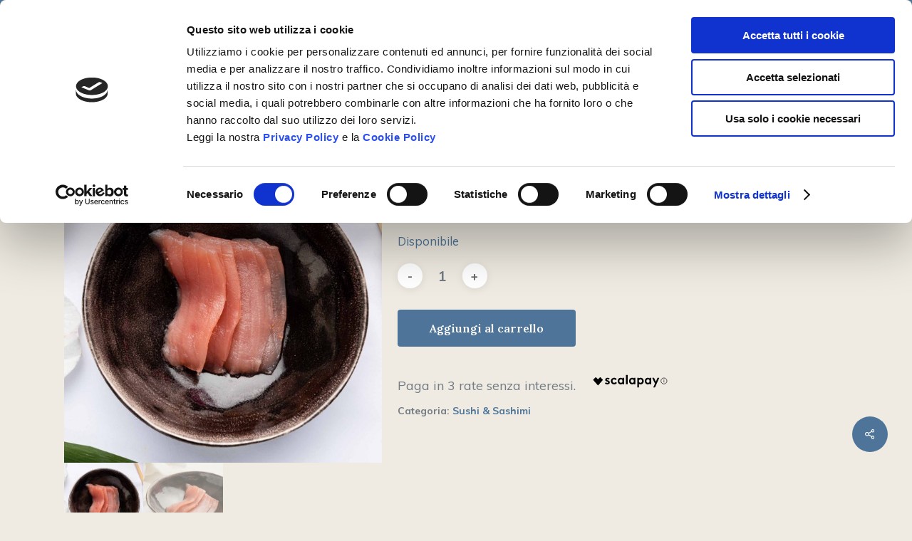

--- FILE ---
content_type: text/html; charset=UTF-8
request_url: https://shop.itticabrianza.com/prodotto/sashimi-di-tonno/
body_size: 23383
content:
<!doctype html><html lang="it-IT" class="no-js"><head><meta charset="UTF-8"><meta name="viewport" content="width=device-width, initial-scale=1, maximum-scale=1, user-scalable=0" /><script type="text/javascript"
		id="Cookiebot"
		src="https://consent.cookiebot.com/uc.js"
		data-cbid="28409e44-654f-4127-8d7e-e0950aca1817"
							data-blockingmode="auto"
	></script> <script data-cookieconsent="ignore">window.dataLayer = window.dataLayer || [];
	function gtag() {
		dataLayer.push(arguments);
	}
	gtag("consent", "default", {
		ad_storage: "denied",
		analytics_storage: "denied",
		functionality_storage: "denied",
		personalization_storage: "denied",
		security_storage: "granted",
		wait_for_update: 500,
	});
	gtag("set", "ads_data_redaction", true);</script> <meta name='robots' content='index, follow, max-image-preview:large, max-snippet:-1, max-video-preview:-1' />  <script data-cfasync="false" data-pagespeed-no-defer data-cookieconsent="ignore">var gtm4wp_datalayer_name = "dataLayer";
	var dataLayer = dataLayer || [];
	const gtm4wp_use_sku_instead = 1;
	const gtm4wp_id_prefix = '';
	const gtm4wp_remarketing = false;
	const gtm4wp_eec = true;
	const gtm4wp_classicec = false;
	const gtm4wp_currency = 'EUR';
	const gtm4wp_product_per_impression = 10;
	const gtm4wp_needs_shipping_address = false;
	const gtm4wp_business_vertical = 'retail';
	const gtm4wp_business_vertical_id = 'id';</script> <title>Sashimi di tonno pinna gialla - 100g - Ittica Brianza</title><link rel="stylesheet" href="https://fonts.googleapis.com/css?family=Open%20Sans%3A300%2C400%2C600%2C700%7CLora%3A600%2C500%2C700%7CMuli%3A400%2C700%2C600%2C500%2C400italic%7CPoppins%3A500%2C600%2C700%7CMontserrat%3A500&#038;subset=latin%2Clatin-ext&#038;display=swap" /><link rel="stylesheet" href="https://shop.itticabrianza.com/content/cache/min/1/48beb467564bd5680fc7362e0ffc3df5.css" data-minify="1" /><meta name="description" content="Amato per la leggerezza e povertà di grassi, per l&#8217;alto tasso di proteine e omega 3, il tonno pinna gialla è diventato protagonista" /><link rel="canonical" href="https://shop.itticabrianza.com/prodotto/sashimi-di-tonno/" /><meta property="og:locale" content="it_IT" /><meta property="og:type" content="article" /><meta property="og:title" content="Sashimi di tonno pinna gialla - 100g - Ittica Brianza" /><meta property="og:description" content="Amato per la leggerezza e povertà di grassi, per l&#8217;alto tasso di proteine e omega 3, il tonno pinna gialla è diventato protagonista" /><meta property="og:url" content="https://shop.itticabrianza.com/prodotto/sashimi-di-tonno/" /><meta property="og:site_name" content="Ittica Brianza" /><meta property="article:modified_time" content="2024-07-24T13:03:11+00:00" /><meta property="og:image" content="https://shop.itticabrianza.com/media/Foto_Prodotti/413019-1155-sashimi_tonno-2.jpg" /><meta property="og:image:width" content="1800" /><meta property="og:image:height" content="1800" /><meta property="og:image:type" content="image/jpeg" /><meta name="twitter:card" content="summary_large_image" /><meta name="twitter:description" content="Amato per la leggerezza e povertà di grassi, per l&#8217;alto tasso di proteine e omega 3, il tonno pinna gialla è diventato protagonista" /><meta name="twitter:label1" content="Tempo di lettura stimato" /><meta name="twitter:data1" content="1 minuto" /> <script type="application/ld+json" class="yoast-schema-graph">{"@context":"https://schema.org","@graph":[{"@type":"WebPage","@id":"https://shop.itticabrianza.com/prodotto/sashimi-di-tonno/","url":"https://shop.itticabrianza.com/prodotto/sashimi-di-tonno/","name":"Sashimi di tonno pinna gialla - 100g - Ittica Brianza","isPartOf":{"@id":"https://shop.itticabrianza.com/#website"},"primaryImageOfPage":{"@id":"https://shop.itticabrianza.com/prodotto/sashimi-di-tonno/#primaryimage"},"image":{"@id":"https://shop.itticabrianza.com/prodotto/sashimi-di-tonno/#primaryimage"},"thumbnailUrl":"https://shop.itticabrianza.com/media/Foto_Prodotti/413019-1155-sashimi_tonno-2.jpg","datePublished":"2021-04-19T15:05:19+00:00","dateModified":"2024-07-24T13:03:11+00:00","breadcrumb":{"@id":"https://shop.itticabrianza.com/prodotto/sashimi-di-tonno/#breadcrumb"},"inLanguage":"it-IT","potentialAction":[{"@type":"ReadAction","target":["https://shop.itticabrianza.com/prodotto/sashimi-di-tonno/"]}]},{"@type":"ImageObject","inLanguage":"it-IT","@id":"https://shop.itticabrianza.com/prodotto/sashimi-di-tonno/#primaryimage","url":"https://shop.itticabrianza.com/media/Foto_Prodotti/413019-1155-sashimi_tonno-2.jpg","contentUrl":"https://shop.itticabrianza.com/media/Foto_Prodotti/413019-1155-sashimi_tonno-2.jpg","width":1800,"height":1800},{"@type":"BreadcrumbList","@id":"https://shop.itticabrianza.com/prodotto/sashimi-di-tonno/#breadcrumb","itemListElement":[{"@type":"ListItem","position":1,"name":"Home","item":"https://shop.itticabrianza.com/"},{"@type":"ListItem","position":2,"name":"Prodotti","item":"https://shop.itticabrianza.com/prodotti/"},{"@type":"ListItem","position":3,"name":"Sashimi di tonno pinna gialla &#8211; 100g"}]},{"@type":"WebSite","@id":"https://shop.itticabrianza.com/#website","url":"https://shop.itticabrianza.com/","name":"Ittica Brianza","description":"Site description","publisher":{"@id":"https://shop.itticabrianza.com/#organization"},"potentialAction":[{"@type":"SearchAction","target":{"@type":"EntryPoint","urlTemplate":"https://shop.itticabrianza.com/?s={search_term_string}"},"query-input":"required name=search_term_string"}],"inLanguage":"it-IT"},{"@type":"Organization","@id":"https://shop.itticabrianza.com/#organization","name":"Ittica Brianza S.R.L.","url":"https://shop.itticabrianza.com/","logo":{"@type":"ImageObject","inLanguage":"it-IT","@id":"https://shop.itticabrianza.com/#/schema/logo/image/","url":"https://shop.itticabrianza.com/media/logo-ittica-brianza.png","contentUrl":"https://shop.itticabrianza.com/media/logo-ittica-brianza.png","width":208,"height":38,"caption":"Ittica Brianza S.R.L."},"image":{"@id":"https://shop.itticabrianza.com/#/schema/logo/image/"}}]}</script> <link rel='dns-prefetch' href='//fonts.googleapis.com' /><link href='https://fonts.gstatic.com' crossorigin rel='preconnect' /><link rel="alternate" type="application/rss+xml" title="Ittica Brianza &raquo; Feed" href="https://shop.itticabrianza.com/feed/" /><style id='classic-theme-styles-inline-css' type='text/css'>
/*! This file is auto-generated */
.wp-block-button__link{color:#fff;background-color:#32373c;border-radius:9999px;box-shadow:none;text-decoration:none;padding:calc(.667em + 2px) calc(1.333em + 2px);font-size:1.125em}.wp-block-file__button{background:#32373c;color:#fff;text-decoration:none}</style><style id='global-styles-inline-css' type='text/css'>body{--wp--preset--color--black:#000;--wp--preset--color--cyan-bluish-gray:#abb8c3;--wp--preset--color--white:#fff;--wp--preset--color--pale-pink:#f78da7;--wp--preset--color--vivid-red:#cf2e2e;--wp--preset--color--luminous-vivid-orange:#ff6900;--wp--preset--color--luminous-vivid-amber:#fcb900;--wp--preset--color--light-green-cyan:#7bdcb5;--wp--preset--color--vivid-green-cyan:#00d084;--wp--preset--color--pale-cyan-blue:#8ed1fc;--wp--preset--color--vivid-cyan-blue:#0693e3;--wp--preset--color--vivid-purple:#9b51e0;--wp--preset--gradient--vivid-cyan-blue-to-vivid-purple:linear-gradient(135deg,rgba(6,147,227,1) 0%,rgb(155,81,224) 100%);--wp--preset--gradient--light-green-cyan-to-vivid-green-cyan:linear-gradient(135deg,rgb(122,220,180) 0%,rgb(0,208,130) 100%);--wp--preset--gradient--luminous-vivid-amber-to-luminous-vivid-orange:linear-gradient(135deg,rgba(252,185,0,1) 0%,rgba(255,105,0,1) 100%);--wp--preset--gradient--luminous-vivid-orange-to-vivid-red:linear-gradient(135deg,rgba(255,105,0,1) 0%,rgb(207,46,46) 100%);--wp--preset--gradient--very-light-gray-to-cyan-bluish-gray:linear-gradient(135deg,rgb(238,238,238) 0%,rgb(169,184,195) 100%);--wp--preset--gradient--cool-to-warm-spectrum:linear-gradient(135deg,rgb(74,234,220) 0%,rgb(151,120,209) 20%,rgb(207,42,186) 40%,rgb(238,44,130) 60%,rgb(251,105,98) 80%,rgb(254,248,76) 100%);--wp--preset--gradient--blush-light-purple:linear-gradient(135deg,rgb(255,206,236) 0%,rgb(152,150,240) 100%);--wp--preset--gradient--blush-bordeaux:linear-gradient(135deg,rgb(254,205,165) 0%,rgb(254,45,45) 50%,rgb(107,0,62) 100%);--wp--preset--gradient--luminous-dusk:linear-gradient(135deg,rgb(255,203,112) 0%,rgb(199,81,192) 50%,rgb(65,88,208) 100%);--wp--preset--gradient--pale-ocean:linear-gradient(135deg,rgb(255,245,203) 0%,rgb(182,227,212) 50%,rgb(51,167,181) 100%);--wp--preset--gradient--electric-grass:linear-gradient(135deg,rgb(202,248,128) 0%,rgb(113,206,126) 100%);--wp--preset--gradient--midnight:linear-gradient(135deg,rgb(2,3,129) 0%,rgb(40,116,252) 100%);--wp--preset--font-size--small:13px;--wp--preset--font-size--medium:20px;--wp--preset--font-size--large:36px;--wp--preset--font-size--x-large:42px;--wp--preset--spacing--20:.44rem;--wp--preset--spacing--30:.67rem;--wp--preset--spacing--40:1rem;--wp--preset--spacing--50:1.5rem;--wp--preset--spacing--60:2.25rem;--wp--preset--spacing--70:3.38rem;--wp--preset--spacing--80:5.06rem;--wp--preset--shadow--natural:6px 6px 9px rgba(0,0,0,.2);--wp--preset--shadow--deep:12px 12px 50px rgba(0,0,0,.4);--wp--preset--shadow--sharp:6px 6px 0 rgba(0,0,0,.2);--wp--preset--shadow--outlined:6px 6px 0 -3px rgba(255,255,255,1),6px 6px rgba(0,0,0,1);--wp--preset--shadow--crisp:6px 6px 0 rgba(0,0,0,1)}:where(.is-layout-flex){gap:.5em}:where(.is-layout-grid){gap:.5em}body .is-layout-flow>.alignleft{float:left;margin-inline-start:0;margin-inline-end:2em}body .is-layout-flow>.alignright{float:right;margin-inline-start:2em;margin-inline-end:0}body .is-layout-flow>.aligncenter{margin-left:auto!important;margin-right:auto!important}body .is-layout-constrained>.alignleft{float:left;margin-inline-start:0;margin-inline-end:2em}body .is-layout-constrained>.alignright{float:right;margin-inline-start:2em;margin-inline-end:0}body .is-layout-constrained>.aligncenter{margin-left:auto!important;margin-right:auto!important}body .is-layout-constrained>:where(:not(.alignleft):not(.alignright):not(.alignfull)){max-width:var(--wp--style--global--content-size);margin-left:auto!important;margin-right:auto!important}body .is-layout-constrained>.alignwide{max-width:var(--wp--style--global--wide-size)}body .is-layout-flex{display:flex}body .is-layout-flex{flex-wrap:wrap;align-items:center}body .is-layout-flex>*{margin:0}body .is-layout-grid{display:grid}body .is-layout-grid>*{margin:0}:where(.wp-block-columns.is-layout-flex){gap:2em}:where(.wp-block-columns.is-layout-grid){gap:2em}:where(.wp-block-post-template.is-layout-flex){gap:1.25em}:where(.wp-block-post-template.is-layout-grid){gap:1.25em}.has-black-color{color:var(--wp--preset--color--black)!important}.has-cyan-bluish-gray-color{color:var(--wp--preset--color--cyan-bluish-gray)!important}.has-white-color{color:var(--wp--preset--color--white)!important}.has-pale-pink-color{color:var(--wp--preset--color--pale-pink)!important}.has-vivid-red-color{color:var(--wp--preset--color--vivid-red)!important}.has-luminous-vivid-orange-color{color:var(--wp--preset--color--luminous-vivid-orange)!important}.has-luminous-vivid-amber-color{color:var(--wp--preset--color--luminous-vivid-amber)!important}.has-light-green-cyan-color{color:var(--wp--preset--color--light-green-cyan)!important}.has-vivid-green-cyan-color{color:var(--wp--preset--color--vivid-green-cyan)!important}.has-pale-cyan-blue-color{color:var(--wp--preset--color--pale-cyan-blue)!important}.has-vivid-cyan-blue-color{color:var(--wp--preset--color--vivid-cyan-blue)!important}.has-vivid-purple-color{color:var(--wp--preset--color--vivid-purple)!important}.has-black-background-color{background-color:var(--wp--preset--color--black)!important}.has-cyan-bluish-gray-background-color{background-color:var(--wp--preset--color--cyan-bluish-gray)!important}.has-white-background-color{background-color:var(--wp--preset--color--white)!important}.has-pale-pink-background-color{background-color:var(--wp--preset--color--pale-pink)!important}.has-vivid-red-background-color{background-color:var(--wp--preset--color--vivid-red)!important}.has-luminous-vivid-orange-background-color{background-color:var(--wp--preset--color--luminous-vivid-orange)!important}.has-luminous-vivid-amber-background-color{background-color:var(--wp--preset--color--luminous-vivid-amber)!important}.has-light-green-cyan-background-color{background-color:var(--wp--preset--color--light-green-cyan)!important}.has-vivid-green-cyan-background-color{background-color:var(--wp--preset--color--vivid-green-cyan)!important}.has-pale-cyan-blue-background-color{background-color:var(--wp--preset--color--pale-cyan-blue)!important}.has-vivid-cyan-blue-background-color{background-color:var(--wp--preset--color--vivid-cyan-blue)!important}.has-vivid-purple-background-color{background-color:var(--wp--preset--color--vivid-purple)!important}.has-black-border-color{border-color:var(--wp--preset--color--black)!important}.has-cyan-bluish-gray-border-color{border-color:var(--wp--preset--color--cyan-bluish-gray)!important}.has-white-border-color{border-color:var(--wp--preset--color--white)!important}.has-pale-pink-border-color{border-color:var(--wp--preset--color--pale-pink)!important}.has-vivid-red-border-color{border-color:var(--wp--preset--color--vivid-red)!important}.has-luminous-vivid-orange-border-color{border-color:var(--wp--preset--color--luminous-vivid-orange)!important}.has-luminous-vivid-amber-border-color{border-color:var(--wp--preset--color--luminous-vivid-amber)!important}.has-light-green-cyan-border-color{border-color:var(--wp--preset--color--light-green-cyan)!important}.has-vivid-green-cyan-border-color{border-color:var(--wp--preset--color--vivid-green-cyan)!important}.has-pale-cyan-blue-border-color{border-color:var(--wp--preset--color--pale-cyan-blue)!important}.has-vivid-cyan-blue-border-color{border-color:var(--wp--preset--color--vivid-cyan-blue)!important}.has-vivid-purple-border-color{border-color:var(--wp--preset--color--vivid-purple)!important}.has-vivid-cyan-blue-to-vivid-purple-gradient-background{background:var(--wp--preset--gradient--vivid-cyan-blue-to-vivid-purple)!important}.has-light-green-cyan-to-vivid-green-cyan-gradient-background{background:var(--wp--preset--gradient--light-green-cyan-to-vivid-green-cyan)!important}.has-luminous-vivid-amber-to-luminous-vivid-orange-gradient-background{background:var(--wp--preset--gradient--luminous-vivid-amber-to-luminous-vivid-orange)!important}.has-luminous-vivid-orange-to-vivid-red-gradient-background{background:var(--wp--preset--gradient--luminous-vivid-orange-to-vivid-red)!important}.has-very-light-gray-to-cyan-bluish-gray-gradient-background{background:var(--wp--preset--gradient--very-light-gray-to-cyan-bluish-gray)!important}.has-cool-to-warm-spectrum-gradient-background{background:var(--wp--preset--gradient--cool-to-warm-spectrum)!important}.has-blush-light-purple-gradient-background{background:var(--wp--preset--gradient--blush-light-purple)!important}.has-blush-bordeaux-gradient-background{background:var(--wp--preset--gradient--blush-bordeaux)!important}.has-luminous-dusk-gradient-background{background:var(--wp--preset--gradient--luminous-dusk)!important}.has-pale-ocean-gradient-background{background:var(--wp--preset--gradient--pale-ocean)!important}.has-electric-grass-gradient-background{background:var(--wp--preset--gradient--electric-grass)!important}.has-midnight-gradient-background{background:var(--wp--preset--gradient--midnight)!important}.has-small-font-size{font-size:var(--wp--preset--font-size--small)!important}.has-medium-font-size{font-size:var(--wp--preset--font-size--medium)!important}.has-large-font-size{font-size:var(--wp--preset--font-size--large)!important}.has-x-large-font-size{font-size:var(--wp--preset--font-size--x-large)!important}.wp-block-navigation a:where(:not(.wp-element-button)){color:inherit}:where(.wp-block-post-template.is-layout-flex){gap:1.25em}:where(.wp-block-post-template.is-layout-grid){gap:1.25em}:where(.wp-block-columns.is-layout-flex){gap:2em}:where(.wp-block-columns.is-layout-grid){gap:2em}.wp-block-pullquote{font-size:1.5em;line-height:1.6}</style><style id='salient-social-inline-css' type='text/css'>.sharing-default-minimal .nectar-love.loved,body .nectar-social[data-color-override="override"].fixed>a:before,body .nectar-social[data-color-override="override"].fixed .nectar-social-inner a,.sharing-default-minimal .nectar-social[data-color-override="override"] .nectar-social-inner a:hover{background-color:#4e7599}.nectar-social.hover .nectar-love.loved,.nectar-social.hover>.nectar-love-button a:hover,.nectar-social[data-color-override="override"].hover>div a:hover,#single-below-header .nectar-social[data-color-override="override"].hover>div a:hover,.nectar-social[data-color-override="override"].hover .share-btn:hover,.sharing-default-minimal .nectar-social[data-color-override="override"] .nectar-social-inner a{border-color:#4e7599}#single-below-header .nectar-social.hover .nectar-love.loved i,#single-below-header .nectar-social.hover[data-color-override="override"] a:hover,#single-below-header .nectar-social.hover[data-color-override="override"] a:hover i,#single-below-header .nectar-social.hover .nectar-love-button a:hover i,.nectar-love:hover i,.hover .nectar-love:hover .total_loves,.nectar-love.loved i,.nectar-social.hover .nectar-love.loved .total_loves,.nectar-social.hover .share-btn:hover,.nectar-social[data-color-override="override"].hover .nectar-social-inner a:hover,.nectar-social[data-color-override="override"].hover>div:hover span,.sharing-default-minimal .nectar-social[data-color-override="override"] .nectar-social-inner a:not(:hover) i,.sharing-default-minimal .nectar-social[data-color-override="override"] .nectar-social-inner a:not(:hover){color:#4e7599}</style><link rel='stylesheet' id='woocommerce-smallscreen-css' href='https://shop.itticabrianza.com/content/plugins/woocommerce/assets/css/woocommerce-smallscreen.css?ver=8.2.1' type='text/css' media='only screen and (max-width: 768px)' /><style id='woocommerce-inline-inline-css' type='text/css'>.woocommerce form .form-row .required{visibility:visible}</style><style id='dynamic-css-inline-css' type='text/css'>@media only screen and (min-width:1000px){body #ajax-content-wrap.no-scroll{min-height:calc(100vh - 94px);height:calc(100vh - 94px)!important}}@media only screen and (min-width:1000px){#page-header-wrap.fullscreen-header,#page-header-wrap.fullscreen-header #page-header-bg,html:not(.nectar-box-roll-loaded) .nectar-box-roll>#page-header-bg.fullscreen-header,.nectar_fullscreen_zoom_recent_projects,#nectar_fullscreen_rows:not(.afterLoaded)>div{height:calc(100vh - 93px)}.wpb_row.vc_row-o-full-height.top-level,.wpb_row.vc_row-o-full-height.top-level>.col.span_12{min-height:calc(100vh - 93px)}html:not(.nectar-box-roll-loaded) .nectar-box-roll>#page-header-bg.fullscreen-header{top:94px}.nectar-slider-wrap[data-fullscreen="true"]:not(.loaded),.nectar-slider-wrap[data-fullscreen="true"]:not(.loaded) .swiper-container{height:calc(100vh - 92px)!important}.admin-bar .nectar-slider-wrap[data-fullscreen="true"]:not(.loaded),.admin-bar .nectar-slider-wrap[data-fullscreen="true"]:not(.loaded) .swiper-container{height:calc(100vh - 92px - 32px)!important}}.admin-bar[class*="page-template-template-no-header"] .wpb_row.vc_row-o-full-height.top-level,.admin-bar[class*="page-template-template-no-header"] .wpb_row.vc_row-o-full-height.top-level>.col.span_12{min-height:calc(100vh - 32px)}body[class*="page-template-template-no-header"] .wpb_row.vc_row-o-full-height.top-level,body[class*="page-template-template-no-header"] .wpb_row.vc_row-o-full-height.top-level>.col.span_12{min-height:100vh}@media only screen and (max-width:999px){.using-mobile-browser #nectar_fullscreen_rows:not(.afterLoaded):not([data-mobile-disable="on"])>div{height:calc(100vh - 111px)}.using-mobile-browser .wpb_row.vc_row-o-full-height.top-level,.using-mobile-browser .wpb_row.vc_row-o-full-height.top-level>.col.span_12,[data-permanent-transparent="1"].using-mobile-browser .wpb_row.vc_row-o-full-height.top-level,[data-permanent-transparent="1"].using-mobile-browser .wpb_row.vc_row-o-full-height.top-level>.col.span_12{min-height:calc(100vh - 111px)}html:not(.nectar-box-roll-loaded) .nectar-box-roll>#page-header-bg.fullscreen-header,.nectar_fullscreen_zoom_recent_projects,.nectar-slider-wrap[data-fullscreen="true"]:not(.loaded),.nectar-slider-wrap[data-fullscreen="true"]:not(.loaded) .swiper-container,#nectar_fullscreen_rows:not(.afterLoaded):not([data-mobile-disable="on"])>div{height:calc(100vh - 58px)}.wpb_row.vc_row-o-full-height.top-level,.wpb_row.vc_row-o-full-height.top-level>.col.span_12{min-height:calc(100vh - 58px)}body[data-transparent-header="false"] #ajax-content-wrap.no-scroll{min-height:calc(100vh - 58px);height:calc(100vh - 58px)}}.woocommerce.single-product #single-meta{position:relative!important;top:0!important;margin:0;left:8px;height:auto}.woocommerce.single-product #single-meta:after{display:block;content:" ";clear:both;height:1px}.woocommerce ul.products li.product.material,.woocommerce-page ul.products li.product.material{background-color:#fff}.woocommerce ul.products li.product.minimal .product-wrap,.woocommerce ul.products li.product.minimal .background-color-expand,.woocommerce-page ul.products li.product.minimal .product-wrap,.woocommerce-page ul.products li.product.minimal .background-color-expand{background-color:#fff}.screen-reader-text,.nectar-skip-to-content:not(:focus){border:0;clip:rect(1px,1px,1px,1px);clip-path:inset(50%);height:1px;margin:-1px;overflow:hidden;padding:0;position:absolute!important;width:1px;word-wrap:normal!important}.row .col img:not([srcset]){width:auto}.row .col img.img-with-animation.nectar-lazy:not([srcset]){width:100%}@media (max-width:1000px){.woocommerce-cart .woocommerce .cross-sells{display:none!important}.woocommerce .cart-collaterals .cart_totals,.woocommerce-page .cart-collaterals .cart_totals{width:100%!important}}</style><style id='rocket-lazyload-inline-css' type='text/css'>.rll-youtube-player{position:relative;padding-bottom:56.23%;height:0;overflow:hidden;max-width:100%}.rll-youtube-player iframe{position:absolute;top:0;left:0;width:100%;height:100%;z-index:100;background:0 0}.rll-youtube-player img{bottom:0;display:block;left:0;margin:auto;max-width:100%;width:100%;position:absolute;right:0;top:0;border:none;height:auto;cursor:pointer;-webkit-transition:.4s all;-moz-transition:.4s all;transition:.4s all}.rll-youtube-player img:hover{-webkit-filter:brightness(75%)}.rll-youtube-player .play{height:72px;width:72px;left:50%;top:50%;margin-left:-36px;margin-top:-36px;position:absolute;background:url(https://shop.itticabrianza.com/content/plugins/wp-rocket/assets/img/youtube.png) no-repeat;cursor:pointer}</style>   <script type='text/javascript' id='wpml-cookie-js-extra'>/* <![CDATA[ */ var wpml_cookies = {"wp-wpml_current_language":{"value":"it","expires":1,"path":"\/"}};
var wpml_cookies = {"wp-wpml_current_language":{"value":"it","expires":1,"path":"\/"}}; /* ]]> */</script>  <script type='text/javascript' id='cc_script-js-extra'>/* <![CDATA[ */ var clickcollect = {"ajax_url":"https:\/\/shop.itticabrianza.com\/cms\/wp-admin\/admin-ajax.php","translations":{"products_length":{"required":"Add at least one product to complete the order.","min":"Add at least one product to complete the order."},"required":"Required field"}}; /* ]]> */</script>     <script type='text/javascript' id='wc-add-to-cart-js-extra'>/* <![CDATA[ */ var wc_add_to_cart_params = {"ajax_url":"\/cms\/wp-admin\/admin-ajax.php","wc_ajax_url":"\/?wc-ajax=%%endpoint%%","i18n_view_cart":"Visualizza carrello","cart_url":"https:\/\/shop.itticabrianza.com\/carrello\/","is_cart":"","cart_redirect_after_add":"no"}; /* ]]> */</script>    <link rel='shortlink' href='https://shop.itticabrianza.com/?p=830' /><meta name="generator" content="WPML ver:4.5.1 stt:27;" /> <style>.pagodil-sticker-container{display:inline-block;margin-bottom:60px}</style>  <script data-cfasync="false" data-pagespeed-no-defer data-cookieconsent="ignore">var dataLayer_content = {"visitorLoginState":"logged-out","visitorType":"visitor-logged-out","pageTitle":"Sashimi di tonno pinna gialla - 100g - Ittica Brianza","pagePostType":"product","pagePostType2":"single-product","postID":830,"productRatingCounts":[],"productAverageRating":0,"productReviewCount":0,"productType":"simple","productIsVariable":0,"event":"gtm4wp.changeDetailViewEEC","ecommerce":{"currencyCode":"EUR","detail":{"products":[{"id":"490756","internal_id":830,"name":"Sashimi di tonno pinna gialla - 100g","sku":"490756","category":"Sushi &amp; Sashimi","price":15.4,"stocklevel":96}]}}};
	dataLayer.push( dataLayer_content );</script> <script data-cfasync="false" data-cookieconsent="ignore">(function(w,d,s,l,i){w[l]=w[l]||[];w[l].push({'gtm.start':
new Date().getTime(),event:'gtm.js'});var f=d.getElementsByTagName(s)[0],
j=d.createElement(s),dl=l!='dataLayer'?'&l='+l:'';j.async=true;j.src=
'//www.googletagmanager.com/gtm.js?id='+i+dl;f.parentNode.insertBefore(j,f);
})(window,document,'script','dataLayer','GTM-5CG9JT2K');</script>     <link rel="shortcut icon" href="https://shop.itticabrianza.com/content/themes/ittica-brianza/assets/icons/favicon.ico"><link rel="apple-touch-icon" sizes="57x57" href="https://shop.itticabrianza.com/content/themes/ittica-brianza/assets/icons/apple-icon-57x57.png"><link rel="apple-touch-icon" sizes="60x60" href="https://shop.itticabrianza.com/content/themes/ittica-brianza/assets/icons/apple-icon-60x60.png"><link rel="apple-touch-icon" sizes="72x72" href="https://shop.itticabrianza.com/content/themes/ittica-brianza/assets/icons/apple-icon-72x72.png"><link rel="apple-touch-icon" sizes="76x76" href="https://shop.itticabrianza.com/content/themes/ittica-brianza/assets/icons/apple-icon-76x76.png"><link rel="apple-touch-icon" sizes="114x114" href="https://shop.itticabrianza.com/content/themes/ittica-brianza/assets/icons/apple-icon-114x114.png"><link rel="apple-touch-icon" sizes="120x120" href="https://shop.itticabrianza.com/content/themes/ittica-brianza/assets/icons/apple-icon-120x120.png"><link rel="apple-touch-icon" sizes="144x144" href="https://shop.itticabrianza.com/content/themes/ittica-brianza/assets/icons/apple-icon-144x144.png"><link rel="apple-touch-icon" sizes="152x152" href="https://shop.itticabrianza.com/content/themes/ittica-brianza/assets/icons/apple-icon-152x152.png"><link rel="apple-touch-icon" sizes="180x180" href="https://shop.itticabrianza.com/content/themes/ittica-brianza/assets/icons/apple-icon-180x180.png"><link rel="icon" type="image/png" sizes="192x192" href="https://shop.itticabrianza.com/content/themes/ittica-brianza/assets/icons/android-icon-192x192.png"><link rel="icon" type="image/png" sizes="32x32" href="https://shop.itticabrianza.com/content/themes/ittica-brianza/assets/icons/favicon-32x32.png"><link rel="icon" type="image/png" sizes="96x96" href="https://shop.itticabrianza.com/content/themes/ittica-brianza/assets/icons/favicon-96x96.png"><link rel="icon" type="image/png" sizes="16x16" href="https://shop.itticabrianza.com/content/themes/ittica-brianza/assets/icons/favicon-16x16.png"><link rel="manifest" href="https://shop.itticabrianza.com/content/themes/ittica-brianza/assets/icons/manifest.json"><meta name="msapplication-TileColor" content="#ffffff"><meta name="msapplication-TileImage" content="https://shop.itticabrianza.com/content/themes/ittica-brianza/assets/icons/ms-icon-144x144.png"><meta name="theme-color" content="#ffffff"><meta name="facebook-domain-verification" content="thokyba4ytt2j47r6v1y2m45kseonc" />  <noscript><style>.woocommerce-product-gallery{opacity:1!important}</style></noscript>  <script type='text/javascript'>!function(f,b,e,v,n,t,s){if(f.fbq)return;n=f.fbq=function(){n.callMethod?
n.callMethod.apply(n,arguments):n.queue.push(arguments)};if(!f._fbq)f._fbq=n;
n.push=n;n.loaded=!0;n.version='2.0';n.queue=[];t=b.createElement(e);t.async=!0;
t.src=v;s=b.getElementsByTagName(e)[0];s.parentNode.insertBefore(t,s)}(window,
document,'script','https://connect.facebook.net/en_US/fbevents.js?v=next');</script>     <noscript> <img height="1" width="1" style="display:none" alt="fbpx" src="https://www.facebook.com/tr?id=220893505220823&ev=PageView&noscript=1" /> </noscript> <style>body table.jckwds-reserve{background:#FFF}body table.jckwds-reserve td{border-color:#EAEAEA;background:#FFF}body table.jckwds-reserve tbody td a{color:#B7B7B7}body table.jckwds-reserve tbody td a:hover{color:#848484}body table.jckwds-reserve tr th{background:#333;border-color:#2A2A2A;color:#FFF}body table.jckwds-reserve tr th{background:#333;border-color:#2A2A2A;color:#FFF}body table.jckwds-reserve thead tr th .jckwds-prevday,body table.jckwds-reserve thead tr th .jckwds-nextday{color:#CCC}body table.jckwds-reserve thead tr th .jckwds-prevday:hover,body table.jckwds-reserve thead tr th .jckwds-nextday:hover{color:#FFF}body table.jckwds-reserve tbody td.jckwds_full{background:#F7F7F7}body table.jckwds-reserve tbody td.jckwds-reserved{background:#15b374;color:#FFF;border-color:#EAEAEA}body table.jckwds-reserve tbody td.jckwds-reserved a{color:#FFF}body table.jckwds-reserve tbody td.jckwds-reserved a:visited{color:#FFF}body div.jckwds-reserve-wrap .jckwds_loading{color:#666}body div.jckwds-reserve-wrap .jckwds-icn-lock{color:#666}</style> <script  type="text/javascript">!function(f,b,e,v,n,t,s){if(f.fbq)return;n=f.fbq=function(){n.callMethod?
					n.callMethod.apply(n,arguments):n.queue.push(arguments)};if(!f._fbq)f._fbq=n;
					n.push=n;n.loaded=!0;n.version='2.0';n.queue=[];t=b.createElement(e);t.async=!0;
					t.src=v;s=b.getElementsByTagName(e)[0];s.parentNode.insertBefore(t,s)}(window,
					document,'script','https://connect.facebook.net/en_US/fbevents.js');</script>   <meta name="generator" content="Powered by WPBakery Page Builder - drag and drop page builder for WordPress."/><style type="text/css">div.nsl-container[data-align="left"]{text-align:left}div.nsl-container[data-align="center"]{text-align:center}div.nsl-container[data-align="right"]{text-align:right}div.nsl-container div.nsl-container-buttons a[data-plugin="nsl"]{text-decoration:none;box-shadow:none;border:0}div.nsl-container .nsl-container-buttons{display:flex;padding:5px 0}div.nsl-container.nsl-container-block .nsl-container-buttons{display:inline-grid;grid-template-columns:minmax(145px,auto)}div.nsl-container-block-fullwidth .nsl-container-buttons{flex-flow:column;align-items:center}div.nsl-container-block-fullwidth .nsl-container-buttons a,div.nsl-container-block .nsl-container-buttons a{flex:1 1 auto;display:block;margin:5px 0;width:100%}div.nsl-container-inline{margin:-5px;text-align:left}div.nsl-container-inline .nsl-container-buttons{justify-content:center;flex-wrap:wrap}div.nsl-container-inline .nsl-container-buttons a{margin:5px;display:inline-block}div.nsl-container-grid .nsl-container-buttons{flex-flow:row;align-items:center;flex-wrap:wrap}div.nsl-container-grid .nsl-container-buttons a{flex:1 1 auto;display:block;margin:5px;max-width:280px;width:100%}@media only screen and (min-width:650px){div.nsl-container-grid .nsl-container-buttons a{width:auto}}div.nsl-container .nsl-button{cursor:pointer;vertical-align:top;border-radius:4px}div.nsl-container .nsl-button-default{color:#fff;display:flex}div.nsl-container .nsl-button-icon{display:inline-block}div.nsl-container .nsl-button-svg-container{flex:0 0 auto;padding:8px;display:flex;align-items:center}div.nsl-container svg{height:24px;width:24px;vertical-align:top}div.nsl-container .nsl-button-default div.nsl-button-label-container{margin:0 24px 0 12px;padding:10px 0;font-family:Helvetica,Arial,sans-serif;font-size:16px;line-height:20px;letter-spacing:.25px;overflow:hidden;text-align:center;text-overflow:clip;white-space:nowrap;flex:1 1 auto;-webkit-font-smoothing:antialiased;-moz-osx-font-smoothing:grayscale;text-transform:none;display:inline-block}div.nsl-container .nsl-button-google[data-skin="dark"] .nsl-button-svg-container{margin:1px;padding:7px;border-radius:3px;background:#fff}div.nsl-container .nsl-button-google[data-skin="light"]{border-radius:1px;box-shadow:0 1px 5px 0 rgba(0,0,0,.25);color:RGBA(0,0,0,.54)}div.nsl-container .nsl-button-apple .nsl-button-svg-container{padding:0 6px}div.nsl-container .nsl-button-apple .nsl-button-svg-container svg{height:40px;width:auto}div.nsl-container .nsl-button-apple[data-skin="light"]{color:#000;box-shadow:0 0 0 1px #000}div.nsl-container .nsl-button-facebook[data-skin="white"]{color:#000;box-shadow:inset 0 0 0 1px #000}div.nsl-container .nsl-button-facebook[data-skin="light"]{color:#1877F2;box-shadow:inset 0 0 0 1px #1877F2}div.nsl-container .nsl-button-apple div.nsl-button-label-container{font-size:17px;font-family:-apple-system,BlinkMacSystemFont,"Segoe UI",Roboto,Helvetica,Arial,sans-serif,"Apple Color Emoji","Segoe UI Emoji","Segoe UI Symbol"}div.nsl-container .nsl-button-slack div.nsl-button-label-container{font-size:17px;font-family:-apple-system,BlinkMacSystemFont,"Segoe UI",Roboto,Helvetica,Arial,sans-serif,"Apple Color Emoji","Segoe UI Emoji","Segoe UI Symbol"}div.nsl-container .nsl-button-slack[data-skin="light"]{color:#000;box-shadow:inset 0 0 0 1px #DDD}div.nsl-container .nsl-button-tiktok[data-skin="light"]{color:#161823;box-shadow:0 0 0 1px rgba(22,24,35,.12)}div.nsl-container .nsl-button-kakao{color:rgba(0,0,0,.85)}.nsl-clear{clear:both}.nsl-container{clear:both}div.nsl-container-inline[data-align="left"] .nsl-container-buttons{justify-content:flex-start}div.nsl-container-inline[data-align="center"] .nsl-container-buttons{justify-content:center}div.nsl-container-inline[data-align="right"] .nsl-container-buttons{justify-content:flex-end}div.nsl-container-grid[data-align="left"] .nsl-container-buttons{justify-content:flex-start}div.nsl-container-grid[data-align="center"] .nsl-container-buttons{justify-content:center}div.nsl-container-grid[data-align="right"] .nsl-container-buttons{justify-content:flex-end}div.nsl-container-grid[data-align="space-around"] .nsl-container-buttons{justify-content:space-around}div.nsl-container-grid[data-align="space-between"] .nsl-container-buttons{justify-content:space-between}#nsl-redirect-overlay{display:flex;flex-direction:column;justify-content:center;align-items:center;position:fixed;z-index:1000000;left:0;top:0;width:100%;height:100%;backdrop-filter:blur(1px);background-color:RGBA(0,0,0,.32);}#nsl-redirect-overlay-container{display:flex;flex-direction:column;justify-content:center;align-items:center;background-color:#fff;padding:30px;border-radius:10px}#nsl-redirect-overlay-spinner{content:'';display:block;margin:20px;border:9px solid RGBA(0,0,0,.6);border-top:9px solid #fff;border-radius:50%;box-shadow:inset 0 0 0 1px RGBA(0,0,0,.6),0 0 0 1px RGBA(0,0,0,.6);width:40px;height:40px;animation:nsl-loader-spin 2s linear infinite}@keyframes nsl-loader-spin{0%{transform:rotate(0deg)}to{transform:rotate(360deg)}}#nsl-redirect-overlay-title{font-family:-apple-system,BlinkMacSystemFont,"Segoe UI",Roboto,Oxygen-Sans,Ubuntu,Cantarell,"Helvetica Neue",sans-serif;font-size:18px;font-weight:700;color:#3C434A}#nsl-redirect-overlay-text{font-family:-apple-system,BlinkMacSystemFont,"Segoe UI",Roboto,Oxygen-Sans,Ubuntu,Cantarell,"Helvetica Neue",sans-serif;text-align:center;font-size:14px;color:#3C434A}</style><noscript><style>.wpb_animate_when_almost_visible{opacity:1}</style></noscript><noscript><style id="rocket-lazyload-nojs-css">.rll-youtube-player,[data-lazy-src]{display:none!important}</style></noscript></head><body class="product-template-default single single-product postid-830 theme-salient woocommerce woocommerce-page woocommerce-no-js material wpb-js-composer js-comp-ver-6.4.2 vc_responsive" data-footer-reveal="false" data-footer-reveal-shadow="none" data-header-format="menu-left-aligned" data-body-border="off" data-boxed-style="" data-header-breakpoint="1000" data-dropdown-style="minimal" data-cae="easeOutQuart" data-cad="700" data-megamenu-width="full-width" data-aie="none" data-ls="fancybox" data-apte="standard" data-hhun="1" data-fancy-form-rcs="1" data-form-style="default" data-form-submit="regular" data-is="minimal" data-button-style="slightly_rounded_shadow" data-user-account-button="true" data-flex-cols="true" data-col-gap="default" data-header-inherit-rc="false" data-header-search="true" data-animated-anchors="true" data-ajax-transitions="false" data-full-width-header="false" data-slide-out-widget-area="true" data-slide-out-widget-area-style="fullscreen" data-user-set-ocm="1" data-loading-animation="none" data-bg-header="false" data-responsive="1" data-ext-responsive="true" data-ext-padding="90" data-header-resize="0" data-header-color="custom" data-transparent-header="false" data-cart="true" data-remove-m-parallax="" data-remove-m-video-bgs="" data-m-animate="0" data-force-header-trans-color="light" data-smooth-scrolling="0" data-permanent-transparent="false" >   <noscript><iframe src="https://www.googletagmanager.com/ns.html?id=GTM-5CG9JT2K" height="0" width="0" style="display:none;visibility:hidden" aria-hidden="true"></iframe></noscript> <a href="#ajax-content-wrap" class="nectar-skip-to-content">Skip to main content</a><div class="ocm-effect-wrap"><div class="ocm-effect-wrap-inner"><div id="header-space" data-secondary-header-display="full" data-header-mobile-fixed='1'></div><div id="header-outer" data-has-menu="true" data-has-buttons="yes" data-header-button_style="default" data-using-pr-menu="false" data-mobile-fixed="1" data-ptnm="1" data-lhe="default" data-user-set-bg="#ffffff" data-format="menu-left-aligned" data-permanent-transparent="false" data-megamenu-rt="1" data-remove-fixed="0" data-header-resize="0" data-cart="true" data-transparency-option="0" data-box-shadow="small" data-shrink-num="6" data-using-secondary="1" data-using-logo="1" data-logo-height="50" data-m-logo-height="35" data-padding="1" data-full-width="false" data-condense="false" ><div id="header-secondary-outer" class="menu-left-aligned" data-mobile="display_full" data-remove-fixed="0" data-lhe="default" data-secondary-text="true" data-full-width="false" data-mobile-fixed="1" data-permanent-transparent="false" ><div class="container"><nav><div class="nectar-center-text"><a href="https://shop.itticabrianza.com/newsletter/">Iscriviti alla nostra Newsletter!</a></div></nav></div></div><div id="search-outer" class="nectar"><div id="search"><div class="container"><div id="search-box"><div class="inner-wrap"><div class="col span_12"><form role="search" action="https://shop.itticabrianza.com/prodotti/" method="GET"> <input type="text" name="s" id="s" value="" placeholder="Search" /> <span>Hit enter to search or ESC to close</span></form></div></div></div><div id="close"><a href="#"> <span class="close-wrap"> <span class="close-line close-line1"></span> <span class="close-line close-line2"></span> </span> </a></div></div></div></div><header id="top"><div class="container"><div class="row"><div class="col span_3"> <a id="logo" href="https://shop.itticabrianza.com" data-supplied-ml-starting-dark="false" data-supplied-ml-starting="false" data-supplied-ml="true" > <img class="stnd skip-lazy default-logo" width="208" height="38" alt="Ittica Brianza" src="https://shop.itticabrianza.com/media/logo-ittica-brianza.png" srcset="https://shop.itticabrianza.com/media/logo-ittica-brianza.png 1x, https://shop.itticabrianza.com/media/logo-ittica-brianza.png 2x" /><img class="mobile-only-logo skip-lazy" alt="Ittica Brianza" width="53" height="38" src="https://shop.itticabrianza.com/media/logo-mobile-ittica-brianza.png" /> </a></div><div class="col span_9 col_last"> <a class="mobile-search" href="#searchbox"><span class="nectar-icon icon-salient-search" aria-hidden="true"></span></a> <a class="mobile-user-account" href="https://shop.itticabrianza.com/area-personale/"><span class="normal icon-salient-m-user" aria-hidden="true"></span></a> <a id="mobile-cart-link" href="https://shop.itticabrianza.com/carrello/"><i class="icon-salient-cart"></i><div class="cart-wrap"><span>0 </span></div></a><div class="slide-out-widget-area-toggle mobile-icon fullscreen" data-custom-color="false" data-icon-animation="simple-transform"><div> <a href="#sidewidgetarea" aria-label="Navigation Menu" aria-expanded="false" class="closed"> <span aria-hidden="true"> <i class="lines-button x2"> <i class="lines"></i> </i> </span> </a></div></div><nav id="ib-header-nav-top"><ul class="sf-menu"><li id="menu-item-39" class="menu-item menu-item-type-taxonomy menu-item-object-product_cat menu-item-object-id-35 nectar-regular-menu-item menu-item-39"><a href="https://shop.itticabrianza.com/prodotti-categoria/crudi/"><span class="menu-title-text">Crudi</span></a></li><li class="menu-item menu-item-type-taxonomy menu-item-object-product_cat menu-item-object-id-77 nectar-regular-menu-item menu-item-39"><a href="https://shop.itticabrianza.com/prodotti-categoria/pescato-del-giorno/"><span class="menu-title-text">Pescato del giorno</span></a></li><li class="menu-item menu-item-type-taxonomy menu-item-object-product_cat menu-item-object-id-82 nectar-regular-menu-item menu-item-39"><a href="https://shop.itticabrianza.com/prodotti-categoria/vino/"><span class="menu-title-text">Vino</span></a></li><li class="menu-item menu-item-type-taxonomy menu-item-object-product_cat menu-item-object-id-21 nectar-regular-menu-item menu-item-39"><a href="https://shop.itticabrianza.com/prodotti-categoria/pescheria/"><span class="menu-title-text">Pescheria</span></a></li><li class="menu-item menu-item-type-taxonomy menu-item-object-product_cat menu-item-object-id-27 nectar-regular-menu-item menu-item-39"><a href="https://shop.itticabrianza.com/prodotti-categoria/gastronomia/"><span class="menu-title-text">Gastronomia</span></a></li><li class="menu-item menu-item-type-taxonomy menu-item-object-product_cat menu-item-object-id-34 nectar-regular-menu-item menu-item-39"><a href="https://shop.itticabrianza.com/prodotti-categoria/surgelati/"><span class="menu-title-text">Surgelati</span></a></li><li id="li-last-container" class="menu-item menu-item-type-custom menu-item-object-custom menu-item-has-children sf-with-ul"><a href="#" class="sf-with-ul" style="white-space:nowrap;">Altro<span class="sf-sub-indicator"><i class="fa fa-angle-down icon-in-menu"></i></span></a><ul class="sub-menu"></ul></li></ul></nav></div><div class="right-aligned-menu-items"><nav><ul class="buttons sf-menu" data-user-set-ocm="1"><li id="search-btn"><div><a href="#searchbox"><span class="icon-salient-search" aria-hidden="true"></span><span class="screen-reader-text">search</span></a></div></li><li id="nectar-user-account"><div><a href="https://shop.itticabrianza.com/area-personale/"><span class="icon-salient-m-user" aria-hidden="true"></span><span class="screen-reader-text">account</span></a></div></li><li class="nectar-woo-cart"><div class="cart-outer" data-user-set-ocm="1" data-cart-style="dropdown"><div class="cart-menu-wrap"><div class="cart-menu"> <a class="cart-contents" href="https://shop.itticabrianza.com/carrello/"><div class="cart-icon-wrap"><i class="icon-salient-cart" aria-hidden="true"></i><div class="cart-wrap"><span>0 </span></div></div></a></div></div><div class="cart-notification"> <span class="item-name"></span> was successfully added to your cart.</div><div class="widget woocommerce widget_shopping_cart"><div class="widget_shopping_cart_content"></div></div></div></li><li class="slide-out-widget-area-toggle" data-icon-animation="simple-transform" data-custom-color="false"><div> <a href="#sidewidgetarea" aria-label="Navigation Menu" aria-expanded="false" class="closed"> <span class="screen-reader-text">Menu</span><span aria-hidden="true"> <i class="lines-button x2"> <i class="lines"></i> </i> </span> </a></div></li></ul></nav></div></div></div></header></div><div id="ajax-content-wrap"><div class="blurred-wrap"><div class="container-wrap" data-midnight="dark"><div class="container main-content"><div class="row"><nav class="woocommerce-breadcrumb" itemprop="breadcrumb"><span><a href="https://shop.itticabrianza.com">Home</a></span> <i class="fa fa-angle-right"></i> <span><a href="https://shop.itticabrianza.com/prodotti-categoria/crudi/">Crudi</a></span> <i class="fa fa-angle-right"></i> <span><a href="https://shop.itticabrianza.com/prodotti-categoria/crudi/sushi-sashimi/">Sushi &amp; Sashimi</a></span> <i class="fa fa-angle-right"></i> <span>Sashimi di tonno pinna gialla &#8211; 100g</span></nav><div class="woocommerce-notices-wrapper"></div><div itemscope data-project-style="material" data-sold-individually="false" data-gallery-variant="default" data-n-lazy="off" data-hide-product-sku="1" data-gallery-style="default" data-tab-pos="fullwidth" id="product-830" class="product type-product post-830 status-publish first instock product_cat-sushi-sashimi has-post-thumbnail taxable shipping-taxable purchasable product-type-simple"><div class="nectar-prod-wrap"><div class='span_5 col single-product-main-image'><div class="images"><div class="woocommerce-product-gallery woocommerce-product-gallery--with-images woocommerce-product-gallery--columns-4 default-woo-gallery images" data-columns="4" style="opacity: 0; transition: opacity .25s ease-in-out;"><div class="woocommerce-product-gallery__wrapper"><div data-thumb="https://shop.itticabrianza.com/media/Foto_Prodotti/413019-1155-sashimi_tonno-2-140x140.jpg" data-thumb-alt="" class="woocommerce-product-gallery__image"><a href="https://shop.itticabrianza.com/media/Foto_Prodotti/413019-1155-sashimi_tonno-2.jpg"><img width="600" height="600" src="https://shop.itticabrianza.com/media/Foto_Prodotti/413019-1155-sashimi_tonno-2-600x600.jpg" class="wp-post-image" alt="" decoding="async" title="413019-1155-sashimi_tonno-2" data-caption="" data-src="https://shop.itticabrianza.com/media/Foto_Prodotti/413019-1155-sashimi_tonno-2.jpg" data-large_image="https://shop.itticabrianza.com/media/Foto_Prodotti/413019-1155-sashimi_tonno-2.jpg" data-large_image_width="1800" data-large_image_height="1800" srcset="https://shop.itticabrianza.com/media/Foto_Prodotti/413019-1155-sashimi_tonno-2-600x600.jpg 600w, https://shop.itticabrianza.com/media/Foto_Prodotti/413019-1155-sashimi_tonno-2-300x300.jpg 300w, https://shop.itticabrianza.com/media/Foto_Prodotti/413019-1155-sashimi_tonno-2-1024x1024.jpg 1024w, https://shop.itticabrianza.com/media/Foto_Prodotti/413019-1155-sashimi_tonno-2-150x150.jpg 150w, https://shop.itticabrianza.com/media/Foto_Prodotti/413019-1155-sashimi_tonno-2-768x768.jpg 768w, https://shop.itticabrianza.com/media/Foto_Prodotti/413019-1155-sashimi_tonno-2-1536x1536.jpg 1536w, https://shop.itticabrianza.com/media/Foto_Prodotti/413019-1155-sashimi_tonno-2-100x100.jpg 100w, https://shop.itticabrianza.com/media/Foto_Prodotti/413019-1155-sashimi_tonno-2-140x140.jpg 140w, https://shop.itticabrianza.com/media/Foto_Prodotti/413019-1155-sashimi_tonno-2-500x500.jpg 500w, https://shop.itticabrianza.com/media/Foto_Prodotti/413019-1155-sashimi_tonno-2-350x350.jpg 350w, https://shop.itticabrianza.com/media/Foto_Prodotti/413019-1155-sashimi_tonno-2-1000x1000.jpg 1000w, https://shop.itticabrianza.com/media/Foto_Prodotti/413019-1155-sashimi_tonno-2-800x800.jpg 800w, https://shop.itticabrianza.com/media/Foto_Prodotti/413019-1155-sashimi_tonno-2.jpg 1800w" sizes="(max-width: 600px) 100vw, 600px" /></a></div><div data-thumb="https://shop.itticabrianza.com/media/Foto_Prodotti/413019-1155-sashimi_tonno-3-140x140.jpg" data-thumb-alt="" class="woocommerce-product-gallery__image"><a href="https://shop.itticabrianza.com/media/Foto_Prodotti/413019-1155-sashimi_tonno-3.jpg"><img width="600" height="600" src="https://shop.itticabrianza.com/media/Foto_Prodotti/413019-1155-sashimi_tonno-3-600x600.jpg" class="" alt="" decoding="async" title="413019-1155-sashimi_tonno-3" data-caption="" data-src="https://shop.itticabrianza.com/media/Foto_Prodotti/413019-1155-sashimi_tonno-3.jpg" data-large_image="https://shop.itticabrianza.com/media/Foto_Prodotti/413019-1155-sashimi_tonno-3.jpg" data-large_image_width="1800" data-large_image_height="1800" srcset="https://shop.itticabrianza.com/media/Foto_Prodotti/413019-1155-sashimi_tonno-3-600x600.jpg 600w, https://shop.itticabrianza.com/media/Foto_Prodotti/413019-1155-sashimi_tonno-3-300x300.jpg 300w, https://shop.itticabrianza.com/media/Foto_Prodotti/413019-1155-sashimi_tonno-3-1024x1024.jpg 1024w, https://shop.itticabrianza.com/media/Foto_Prodotti/413019-1155-sashimi_tonno-3-150x150.jpg 150w, https://shop.itticabrianza.com/media/Foto_Prodotti/413019-1155-sashimi_tonno-3-768x768.jpg 768w, https://shop.itticabrianza.com/media/Foto_Prodotti/413019-1155-sashimi_tonno-3-1536x1536.jpg 1536w, https://shop.itticabrianza.com/media/Foto_Prodotti/413019-1155-sashimi_tonno-3-100x100.jpg 100w, https://shop.itticabrianza.com/media/Foto_Prodotti/413019-1155-sashimi_tonno-3-140x140.jpg 140w, https://shop.itticabrianza.com/media/Foto_Prodotti/413019-1155-sashimi_tonno-3-500x500.jpg 500w, https://shop.itticabrianza.com/media/Foto_Prodotti/413019-1155-sashimi_tonno-3-350x350.jpg 350w, https://shop.itticabrianza.com/media/Foto_Prodotti/413019-1155-sashimi_tonno-3-1000x1000.jpg 1000w, https://shop.itticabrianza.com/media/Foto_Prodotti/413019-1155-sashimi_tonno-3-800x800.jpg 800w, https://shop.itticabrianza.com/media/Foto_Prodotti/413019-1155-sashimi_tonno-3.jpg 1800w" sizes="(max-width: 600px) 100vw, 600px" /></a></div></div></div></div></div><div class="summary entry-summary force-contained-rows"><h1 class="product_title entry-title nectar-inherit-default">Sashimi di tonno pinna gialla &#8211; 100g</h1><p class="price nectar-inherit-default"><span class="woocommerce-Price-amount amount"><bdi><span class="woocommerce-Price-currencySymbol">&euro;</span>15,40</bdi></span></p><p class="stock in-stock">Disponibile</p><form class="cart" action="https://shop.itticabrianza.com/prodotto/sashimi-di-tonno/" method="post" enctype='multipart/form-data'><div class="quantity"> <input type="button" value="-" class="minus" /> <label class="screen-reader-text" for="quantity_683764c33f43f">Sashimi di tonno pinna gialla - 100g quantità</label> <input type="number" id="quantity_683764c33f43f" class="input-text qty text" name="quantity" value="1" aria-label="Quantità prodotto" size="4" min="1" max="" step="1" placeholder="" inputmode="numeric" autocomplete="off" /> <input type="button" value="+" class="plus" /></div> <button type="submit" name="add-to-cart" value="830" class="single_add_to_cart_button button alt">Aggiungi al carrello</button> <input type="hidden" name="gtm4wp_id" value="490756" /> <input type="hidden" name="gtm4wp_internal_id" value="830" /> <input type="hidden" name="gtm4wp_name" value="Sashimi di tonno pinna gialla - 100g" /> <input type="hidden" name="gtm4wp_sku" value="490756" /> <input type="hidden" name="gtm4wp_category" value="Sushi &amp; Sashimi" /> <input type="hidden" name="gtm4wp_price" value="15.4" /> <input type="hidden" name="gtm4wp_stocklevel" value="96" /></form><div id="scalapayPopUpTrigger" style="margin: 0 0 10px 0;min-height:20px;"> <scalapay-widget amount="15.4" min="0.1" max="300" size="" logoSize="100%" priceColor="#000000" logoColor="#000000" logoAlignment="-8px" priceBoxSelector="" amountSelectorArray='["#our_price_display"]' numberOfPayments="3" hideLogo="false" hidePrice="true" locale="it"> </scalapay-widget></div><div class="product_meta"> <span class="sku_wrapper">COD: <span class="sku">490756</span></span> <span class="posted_in">Categoria: <a href="https://shop.itticabrianza.com/prodotti-categoria/crudi/sushi-sashimi/" rel="tag">Sushi &amp; Sashimi</a></span></div></div></div><div class="after-product-summary-clear"></div><div class="woocommerce-tabs wc-tabs-wrapper full-width-tabs" data-tab-style="fullwidth"><div class="full-width-content" data-tab-style="fullwidth"><div class="tab-container container"><ul class="tabs wc-tabs" role="tablist"><li class="description_tab" id="tab-title-description" role="tab" aria-controls="tab-description"> <a href="#tab-description"> Descrizione </a></li><li class="additional_information_tab" id="tab-title-additional_information" role="tab" aria-controls="tab-additional_information"> <a href="#tab-additional_information"> Informazioni aggiuntive </a></li></ul></div></div><div class="woocommerce-Tabs-panel woocommerce-Tabs-panel--description panel entry-content wc-tab" id="tab-description" role="tabpanel" aria-labelledby="tab-title-description"><h2 class="hidden-tab-heading">Descrizione</h2><p>Amato per la leggerezza e povertà di grassi, per l&#8217;alto tasso di proteine e omega 3, il tonno pinna gialla è diventato protagonista di molte tavole. Selezioniamo per voi solo il tonno più buono, abbattuto subito dopo la pesca per permettervi di consumarlo a crudo in totale sicurezza. Portate in tavola questo sashimi dopo averlo condito a piacere con un filo d&#8217;olio e una spruzzata di limone.</p></div><div class="woocommerce-Tabs-panel woocommerce-Tabs-panel--additional_information panel entry-content wc-tab" id="tab-additional_information" role="tabpanel" aria-labelledby="tab-title-additional_information"><h2>Informazioni aggiuntive</h2><table class="woocommerce-product-attributes shop_attributes"><tr class="woocommerce-product-attributes-item woocommerce-product-attributes-item--weight"><th class="woocommerce-product-attributes-item__label">Peso</th><td class="woocommerce-product-attributes-item__value">100 g</td></tr><tr class="woocommerce-product-attributes-item woocommerce-product-attributes-item--attribute_scadenza"><th class="woocommerce-product-attributes-item__label">Scadenza</th><td class="woocommerce-product-attributes-item__value"><p>si può consumare entro il giorno successivo a quello della consegna</p></td></tr><tr class="woocommerce-product-attributes-item woocommerce-product-attributes-item--attribute_conservazione"><th class="woocommerce-product-attributes-item__label">Conservazione</th><td class="woocommerce-product-attributes-item__value"><p>tra 0° C e +4° C</p></td></tr><tr class="woocommerce-product-attributes-item woocommerce-product-attributes-item--attribute_allergeni"><th class="woocommerce-product-attributes-item__label">Allergeni</th><td class="woocommerce-product-attributes-item__value"><p>PESCE</p></td></tr><tr class="woocommerce-product-attributes-item woocommerce-product-attributes-item--attribute_tipo-di-prodotto"><th class="woocommerce-product-attributes-item__label">Tipo di prodotto</th><td class="woocommerce-product-attributes-item__value"><p>scongelato &#8211; non ricongelare</p></td></tr><tr class="woocommerce-product-attributes-item woocommerce-product-attributes-item--attribute_peso-netto"><th class="woocommerce-product-attributes-item__label">Peso netto</th><td class="woocommerce-product-attributes-item__value"><p>100g</p></td></tr><tr class="woocommerce-product-attributes-item woocommerce-product-attributes-item--attribute_modalit%c3%a0-duso"><th class="woocommerce-product-attributes-item__label">Modalità d&#039;uso</th><td class="woocommerce-product-attributes-item__value"><p>Idoneo per il consumo crudo</p></td></tr><tr class="woocommerce-product-attributes-item woocommerce-product-attributes-item--attribute_metodo-di-produzione-origine-provenienza"><th class="woocommerce-product-attributes-item__label">Metodo di produzione - Origine - Provenienza</th><td class="woocommerce-product-attributes-item__value"><p>Pescato &#8211; Zona FAO 71 Oc. Pacifico centro occidentale</p></td></tr><tr class="woocommerce-product-attributes-item woocommerce-product-attributes-item--attribute_nome-indirizzo-bollo-ce-e-contatti-del-produttore"><th class="woocommerce-product-attributes-item__label">Nome, indirizzo, bollo CE e contatti del produttore</th><td class="woocommerce-product-attributes-item__value"><p>Ittica Brianza srl, Via Carlo Porta 18, 23861 Cesana Brianza, Lecco (IT 1717 CE).</p></td></tr></table></div></div><div class="clear"></div><section class="related products"><h2>Prodotti correlati</h2><ul class="products columns-4" data-n-lazy="off" data-rm-m-hover="off" data-n-desktop-columns="default" data-n-desktop-small-columns="default" data-n-tablet-columns="default" data-n-phone-columns="default" data-product-style="material"><li class="material product type-product post-1989 status-publish first instock product_cat-sushi-sashimi has-post-thumbnail taxable shipping-taxable purchasable product-type-simple" ><div class="product-wrap"> <a href="https://shop.itticabrianza.com/prodotto/uramaki-solo-pesce-cotto-8-pezzi/" aria-label="Uramaki solo pesce cotto 8 pezzi"><img width="300" height="300" src="data:image/svg+xml,%3Csvg%20xmlns='http://www.w3.org/2000/svg'%20viewBox='0%200%20300%20300'%3E%3C/svg%3E" class="attachment-woocommerce_thumbnail size-woocommerce_thumbnail" alt="" decoding="async" data-lazy-srcset="https://shop.itticabrianza.com/media/Foto_Prodotti/700670-3047-8_pezzi_uramaki_solo_cotto_1-300x300.jpg 300w, https://shop.itticabrianza.com/media/Foto_Prodotti/700670-3047-8_pezzi_uramaki_solo_cotto_1-1024x1024.jpg 1024w, https://shop.itticabrianza.com/media/Foto_Prodotti/700670-3047-8_pezzi_uramaki_solo_cotto_1-150x150.jpg 150w, https://shop.itticabrianza.com/media/Foto_Prodotti/700670-3047-8_pezzi_uramaki_solo_cotto_1-768x768.jpg 768w, https://shop.itticabrianza.com/media/Foto_Prodotti/700670-3047-8_pezzi_uramaki_solo_cotto_1-1536x1536.jpg 1536w, https://shop.itticabrianza.com/media/Foto_Prodotti/700670-3047-8_pezzi_uramaki_solo_cotto_1-100x100.jpg 100w, https://shop.itticabrianza.com/media/Foto_Prodotti/700670-3047-8_pezzi_uramaki_solo_cotto_1-140x140.jpg 140w, https://shop.itticabrianza.com/media/Foto_Prodotti/700670-3047-8_pezzi_uramaki_solo_cotto_1-500x500.jpg 500w, https://shop.itticabrianza.com/media/Foto_Prodotti/700670-3047-8_pezzi_uramaki_solo_cotto_1-350x350.jpg 350w, https://shop.itticabrianza.com/media/Foto_Prodotti/700670-3047-8_pezzi_uramaki_solo_cotto_1-1000x1000.jpg 1000w, https://shop.itticabrianza.com/media/Foto_Prodotti/700670-3047-8_pezzi_uramaki_solo_cotto_1-800x800.jpg 800w, https://shop.itticabrianza.com/media/Foto_Prodotti/700670-3047-8_pezzi_uramaki_solo_cotto_1-600x600.jpg 600w, https://shop.itticabrianza.com/media/Foto_Prodotti/700670-3047-8_pezzi_uramaki_solo_cotto_1.jpg 1800w" data-lazy-sizes="(max-width: 300px) 100vw, 300px" data-lazy-src="https://shop.itticabrianza.com/media/Foto_Prodotti/700670-3047-8_pezzi_uramaki_solo_cotto_1-300x300.jpg" /><noscript><img width="300" height="300" src="https://shop.itticabrianza.com/media/Foto_Prodotti/700670-3047-8_pezzi_uramaki_solo_cotto_1-300x300.jpg" class="attachment-woocommerce_thumbnail size-woocommerce_thumbnail" alt="" decoding="async" srcset="https://shop.itticabrianza.com/media/Foto_Prodotti/700670-3047-8_pezzi_uramaki_solo_cotto_1-300x300.jpg 300w, https://shop.itticabrianza.com/media/Foto_Prodotti/700670-3047-8_pezzi_uramaki_solo_cotto_1-1024x1024.jpg 1024w, https://shop.itticabrianza.com/media/Foto_Prodotti/700670-3047-8_pezzi_uramaki_solo_cotto_1-150x150.jpg 150w, https://shop.itticabrianza.com/media/Foto_Prodotti/700670-3047-8_pezzi_uramaki_solo_cotto_1-768x768.jpg 768w, https://shop.itticabrianza.com/media/Foto_Prodotti/700670-3047-8_pezzi_uramaki_solo_cotto_1-1536x1536.jpg 1536w, https://shop.itticabrianza.com/media/Foto_Prodotti/700670-3047-8_pezzi_uramaki_solo_cotto_1-100x100.jpg 100w, https://shop.itticabrianza.com/media/Foto_Prodotti/700670-3047-8_pezzi_uramaki_solo_cotto_1-140x140.jpg 140w, https://shop.itticabrianza.com/media/Foto_Prodotti/700670-3047-8_pezzi_uramaki_solo_cotto_1-500x500.jpg 500w, https://shop.itticabrianza.com/media/Foto_Prodotti/700670-3047-8_pezzi_uramaki_solo_cotto_1-350x350.jpg 350w, https://shop.itticabrianza.com/media/Foto_Prodotti/700670-3047-8_pezzi_uramaki_solo_cotto_1-1000x1000.jpg 1000w, https://shop.itticabrianza.com/media/Foto_Prodotti/700670-3047-8_pezzi_uramaki_solo_cotto_1-800x800.jpg 800w, https://shop.itticabrianza.com/media/Foto_Prodotti/700670-3047-8_pezzi_uramaki_solo_cotto_1-600x600.jpg 600w, https://shop.itticabrianza.com/media/Foto_Prodotti/700670-3047-8_pezzi_uramaki_solo_cotto_1.jpg 1800w" sizes="(max-width: 300px) 100vw, 300px" /></noscript><img width="300" height="300" src="data:image/svg+xml,%3Csvg%20xmlns='http://www.w3.org/2000/svg'%20viewBox='0%200%20300%20300'%3E%3C/svg%3E" class="hover-gallery-image" alt="" decoding="async" data-lazy-srcset="https://shop.itticabrianza.com/media/Foto_Prodotti/700670-3047-8_pezzi_uramaki_solo_cotto_11-300x300.jpg 300w, https://shop.itticabrianza.com/media/Foto_Prodotti/700670-3047-8_pezzi_uramaki_solo_cotto_11-1024x1024.jpg 1024w, https://shop.itticabrianza.com/media/Foto_Prodotti/700670-3047-8_pezzi_uramaki_solo_cotto_11-150x150.jpg 150w, https://shop.itticabrianza.com/media/Foto_Prodotti/700670-3047-8_pezzi_uramaki_solo_cotto_11-768x768.jpg 768w, https://shop.itticabrianza.com/media/Foto_Prodotti/700670-3047-8_pezzi_uramaki_solo_cotto_11-1536x1536.jpg 1536w, https://shop.itticabrianza.com/media/Foto_Prodotti/700670-3047-8_pezzi_uramaki_solo_cotto_11-100x100.jpg 100w, https://shop.itticabrianza.com/media/Foto_Prodotti/700670-3047-8_pezzi_uramaki_solo_cotto_11-140x140.jpg 140w, https://shop.itticabrianza.com/media/Foto_Prodotti/700670-3047-8_pezzi_uramaki_solo_cotto_11-500x500.jpg 500w, https://shop.itticabrianza.com/media/Foto_Prodotti/700670-3047-8_pezzi_uramaki_solo_cotto_11-350x350.jpg 350w, https://shop.itticabrianza.com/media/Foto_Prodotti/700670-3047-8_pezzi_uramaki_solo_cotto_11-1000x1000.jpg 1000w, https://shop.itticabrianza.com/media/Foto_Prodotti/700670-3047-8_pezzi_uramaki_solo_cotto_11-800x800.jpg 800w, https://shop.itticabrianza.com/media/Foto_Prodotti/700670-3047-8_pezzi_uramaki_solo_cotto_11-600x600.jpg 600w, https://shop.itticabrianza.com/media/Foto_Prodotti/700670-3047-8_pezzi_uramaki_solo_cotto_11.jpg 1800w" data-lazy-sizes="(max-width: 300px) 100vw, 300px" data-lazy-src="https://shop.itticabrianza.com/media/Foto_Prodotti/700670-3047-8_pezzi_uramaki_solo_cotto_11-300x300.jpg" /><noscript><img width="300" height="300" src="https://shop.itticabrianza.com/media/Foto_Prodotti/700670-3047-8_pezzi_uramaki_solo_cotto_11-300x300.jpg" class="hover-gallery-image" alt="" decoding="async" srcset="https://shop.itticabrianza.com/media/Foto_Prodotti/700670-3047-8_pezzi_uramaki_solo_cotto_11-300x300.jpg 300w, https://shop.itticabrianza.com/media/Foto_Prodotti/700670-3047-8_pezzi_uramaki_solo_cotto_11-1024x1024.jpg 1024w, https://shop.itticabrianza.com/media/Foto_Prodotti/700670-3047-8_pezzi_uramaki_solo_cotto_11-150x150.jpg 150w, https://shop.itticabrianza.com/media/Foto_Prodotti/700670-3047-8_pezzi_uramaki_solo_cotto_11-768x768.jpg 768w, https://shop.itticabrianza.com/media/Foto_Prodotti/700670-3047-8_pezzi_uramaki_solo_cotto_11-1536x1536.jpg 1536w, https://shop.itticabrianza.com/media/Foto_Prodotti/700670-3047-8_pezzi_uramaki_solo_cotto_11-100x100.jpg 100w, https://shop.itticabrianza.com/media/Foto_Prodotti/700670-3047-8_pezzi_uramaki_solo_cotto_11-140x140.jpg 140w, https://shop.itticabrianza.com/media/Foto_Prodotti/700670-3047-8_pezzi_uramaki_solo_cotto_11-500x500.jpg 500w, https://shop.itticabrianza.com/media/Foto_Prodotti/700670-3047-8_pezzi_uramaki_solo_cotto_11-350x350.jpg 350w, https://shop.itticabrianza.com/media/Foto_Prodotti/700670-3047-8_pezzi_uramaki_solo_cotto_11-1000x1000.jpg 1000w, https://shop.itticabrianza.com/media/Foto_Prodotti/700670-3047-8_pezzi_uramaki_solo_cotto_11-800x800.jpg 800w, https://shop.itticabrianza.com/media/Foto_Prodotti/700670-3047-8_pezzi_uramaki_solo_cotto_11-600x600.jpg 600w, https://shop.itticabrianza.com/media/Foto_Prodotti/700670-3047-8_pezzi_uramaki_solo_cotto_11.jpg 1800w" sizes="(max-width: 300px) 100vw, 300px" /></noscript></a><div class="product-meta"><a href="https://shop.itticabrianza.com/prodotto/uramaki-solo-pesce-cotto-8-pezzi/"><h2 class="woocommerce-loop-product__title">Uramaki solo pesce cotto 8 pezzi</h2></a> <span class="price"><span class="woocommerce-Price-amount amount"><bdi><span class="woocommerce-Price-currencySymbol">&euro;</span>13,20</bdi></span></span><div class="product-add-to-cart" data-nectar-quickview="false"><a href="?add-to-cart=1989" data-quantity="1" class="button product_type_simple add_to_cart_button ajax_add_to_cart" data-product_id="1989" data-product_sku="700670" aria-label="Aggiungi &ldquo;Uramaki solo pesce cotto 8 pezzi&rdquo; al tuo carrello" aria-describedby="" rel="nofollow"><span class="price"><span class="woocommerce-Price-amount amount"><bdi><span class="woocommerce-Price-currencySymbol">&euro;</span>13,20</bdi></span></span><span class="text">Aggiungi al carrello</span></a></div></div></div> <span class="gtm4wp_productdata" style="display:none; visibility:hidden;" data-gtm4wp_product_id="700670" data-gtm4wp_product_internal_id="1989" data-gtm4wp_product_name="Uramaki solo pesce cotto 8 pezzi" data-gtm4wp_product_price="13.2" data-gtm4wp_product_cat="Sushi &amp; Sashimi" data-gtm4wp_product_url="https://shop.itticabrianza.com/prodotto/uramaki-solo-pesce-cotto-8-pezzi/" data-gtm4wp_product_listposition="1" data-gtm4wp_productlist_name="Related Products" data-gtm4wp_product_stocklevel="97" data-gtm4wp_product_brand=""></span></li><li class="material product type-product post-1983 status-publish instock product_cat-sushi-sashimi product_tag-pesce-di-stagione has-post-thumbnail taxable shipping-taxable purchasable product-type-simple" ><div class="product-wrap"> <a href="https://shop.itticabrianza.com/prodotto/nigiri-di-tonno-8-pezzi/" aria-label="Nigiri di tonno 8 pezzi"><img width="300" height="300" src="data:image/svg+xml,%3Csvg%20xmlns='http://www.w3.org/2000/svg'%20viewBox='0%200%20300%20300'%3E%3C/svg%3E" class="attachment-woocommerce_thumbnail size-woocommerce_thumbnail" alt="" decoding="async" data-lazy-srcset="https://shop.itticabrianza.com/media/Foto_Prodotti/700638-3041-8_nigiri_solo_tonno_1-300x300.jpg 300w, https://shop.itticabrianza.com/media/Foto_Prodotti/700638-3041-8_nigiri_solo_tonno_1-1024x1024.jpg 1024w, https://shop.itticabrianza.com/media/Foto_Prodotti/700638-3041-8_nigiri_solo_tonno_1-150x150.jpg 150w, https://shop.itticabrianza.com/media/Foto_Prodotti/700638-3041-8_nigiri_solo_tonno_1-768x768.jpg 768w, https://shop.itticabrianza.com/media/Foto_Prodotti/700638-3041-8_nigiri_solo_tonno_1-1536x1536.jpg 1536w, https://shop.itticabrianza.com/media/Foto_Prodotti/700638-3041-8_nigiri_solo_tonno_1-100x100.jpg 100w, https://shop.itticabrianza.com/media/Foto_Prodotti/700638-3041-8_nigiri_solo_tonno_1-140x140.jpg 140w, https://shop.itticabrianza.com/media/Foto_Prodotti/700638-3041-8_nigiri_solo_tonno_1-500x500.jpg 500w, https://shop.itticabrianza.com/media/Foto_Prodotti/700638-3041-8_nigiri_solo_tonno_1-350x350.jpg 350w, https://shop.itticabrianza.com/media/Foto_Prodotti/700638-3041-8_nigiri_solo_tonno_1-1000x1000.jpg 1000w, https://shop.itticabrianza.com/media/Foto_Prodotti/700638-3041-8_nigiri_solo_tonno_1-800x800.jpg 800w, https://shop.itticabrianza.com/media/Foto_Prodotti/700638-3041-8_nigiri_solo_tonno_1-600x600.jpg 600w, https://shop.itticabrianza.com/media/Foto_Prodotti/700638-3041-8_nigiri_solo_tonno_1.jpg 1800w" data-lazy-sizes="(max-width: 300px) 100vw, 300px" data-lazy-src="https://shop.itticabrianza.com/media/Foto_Prodotti/700638-3041-8_nigiri_solo_tonno_1-300x300.jpg" /><noscript><img width="300" height="300" src="https://shop.itticabrianza.com/media/Foto_Prodotti/700638-3041-8_nigiri_solo_tonno_1-300x300.jpg" class="attachment-woocommerce_thumbnail size-woocommerce_thumbnail" alt="" decoding="async" srcset="https://shop.itticabrianza.com/media/Foto_Prodotti/700638-3041-8_nigiri_solo_tonno_1-300x300.jpg 300w, https://shop.itticabrianza.com/media/Foto_Prodotti/700638-3041-8_nigiri_solo_tonno_1-1024x1024.jpg 1024w, https://shop.itticabrianza.com/media/Foto_Prodotti/700638-3041-8_nigiri_solo_tonno_1-150x150.jpg 150w, https://shop.itticabrianza.com/media/Foto_Prodotti/700638-3041-8_nigiri_solo_tonno_1-768x768.jpg 768w, https://shop.itticabrianza.com/media/Foto_Prodotti/700638-3041-8_nigiri_solo_tonno_1-1536x1536.jpg 1536w, https://shop.itticabrianza.com/media/Foto_Prodotti/700638-3041-8_nigiri_solo_tonno_1-100x100.jpg 100w, https://shop.itticabrianza.com/media/Foto_Prodotti/700638-3041-8_nigiri_solo_tonno_1-140x140.jpg 140w, https://shop.itticabrianza.com/media/Foto_Prodotti/700638-3041-8_nigiri_solo_tonno_1-500x500.jpg 500w, https://shop.itticabrianza.com/media/Foto_Prodotti/700638-3041-8_nigiri_solo_tonno_1-350x350.jpg 350w, https://shop.itticabrianza.com/media/Foto_Prodotti/700638-3041-8_nigiri_solo_tonno_1-1000x1000.jpg 1000w, https://shop.itticabrianza.com/media/Foto_Prodotti/700638-3041-8_nigiri_solo_tonno_1-800x800.jpg 800w, https://shop.itticabrianza.com/media/Foto_Prodotti/700638-3041-8_nigiri_solo_tonno_1-600x600.jpg 600w, https://shop.itticabrianza.com/media/Foto_Prodotti/700638-3041-8_nigiri_solo_tonno_1.jpg 1800w" sizes="(max-width: 300px) 100vw, 300px" /></noscript><img width="300" height="300" src="data:image/svg+xml,%3Csvg%20xmlns='http://www.w3.org/2000/svg'%20viewBox='0%200%20300%20300'%3E%3C/svg%3E" class="hover-gallery-image" alt="" decoding="async" data-lazy-srcset="https://shop.itticabrianza.com/media/Foto_Prodotti/700638-3041-8_nigiri_solo_tonno_9-300x300.jpg 300w, https://shop.itticabrianza.com/media/Foto_Prodotti/700638-3041-8_nigiri_solo_tonno_9-1024x1024.jpg 1024w, https://shop.itticabrianza.com/media/Foto_Prodotti/700638-3041-8_nigiri_solo_tonno_9-150x150.jpg 150w, https://shop.itticabrianza.com/media/Foto_Prodotti/700638-3041-8_nigiri_solo_tonno_9-768x768.jpg 768w, https://shop.itticabrianza.com/media/Foto_Prodotti/700638-3041-8_nigiri_solo_tonno_9-1536x1536.jpg 1536w, https://shop.itticabrianza.com/media/Foto_Prodotti/700638-3041-8_nigiri_solo_tonno_9-100x100.jpg 100w, https://shop.itticabrianza.com/media/Foto_Prodotti/700638-3041-8_nigiri_solo_tonno_9-140x140.jpg 140w, https://shop.itticabrianza.com/media/Foto_Prodotti/700638-3041-8_nigiri_solo_tonno_9-500x500.jpg 500w, https://shop.itticabrianza.com/media/Foto_Prodotti/700638-3041-8_nigiri_solo_tonno_9-350x350.jpg 350w, https://shop.itticabrianza.com/media/Foto_Prodotti/700638-3041-8_nigiri_solo_tonno_9-1000x1000.jpg 1000w, https://shop.itticabrianza.com/media/Foto_Prodotti/700638-3041-8_nigiri_solo_tonno_9-800x800.jpg 800w, https://shop.itticabrianza.com/media/Foto_Prodotti/700638-3041-8_nigiri_solo_tonno_9-600x600.jpg 600w, https://shop.itticabrianza.com/media/Foto_Prodotti/700638-3041-8_nigiri_solo_tonno_9.jpg 1800w" data-lazy-sizes="(max-width: 300px) 100vw, 300px" data-lazy-src="https://shop.itticabrianza.com/media/Foto_Prodotti/700638-3041-8_nigiri_solo_tonno_9-300x300.jpg" /><noscript><img width="300" height="300" src="https://shop.itticabrianza.com/media/Foto_Prodotti/700638-3041-8_nigiri_solo_tonno_9-300x300.jpg" class="hover-gallery-image" alt="" decoding="async" srcset="https://shop.itticabrianza.com/media/Foto_Prodotti/700638-3041-8_nigiri_solo_tonno_9-300x300.jpg 300w, https://shop.itticabrianza.com/media/Foto_Prodotti/700638-3041-8_nigiri_solo_tonno_9-1024x1024.jpg 1024w, https://shop.itticabrianza.com/media/Foto_Prodotti/700638-3041-8_nigiri_solo_tonno_9-150x150.jpg 150w, https://shop.itticabrianza.com/media/Foto_Prodotti/700638-3041-8_nigiri_solo_tonno_9-768x768.jpg 768w, https://shop.itticabrianza.com/media/Foto_Prodotti/700638-3041-8_nigiri_solo_tonno_9-1536x1536.jpg 1536w, https://shop.itticabrianza.com/media/Foto_Prodotti/700638-3041-8_nigiri_solo_tonno_9-100x100.jpg 100w, https://shop.itticabrianza.com/media/Foto_Prodotti/700638-3041-8_nigiri_solo_tonno_9-140x140.jpg 140w, https://shop.itticabrianza.com/media/Foto_Prodotti/700638-3041-8_nigiri_solo_tonno_9-500x500.jpg 500w, https://shop.itticabrianza.com/media/Foto_Prodotti/700638-3041-8_nigiri_solo_tonno_9-350x350.jpg 350w, https://shop.itticabrianza.com/media/Foto_Prodotti/700638-3041-8_nigiri_solo_tonno_9-1000x1000.jpg 1000w, https://shop.itticabrianza.com/media/Foto_Prodotti/700638-3041-8_nigiri_solo_tonno_9-800x800.jpg 800w, https://shop.itticabrianza.com/media/Foto_Prodotti/700638-3041-8_nigiri_solo_tonno_9-600x600.jpg 600w, https://shop.itticabrianza.com/media/Foto_Prodotti/700638-3041-8_nigiri_solo_tonno_9.jpg 1800w" sizes="(max-width: 300px) 100vw, 300px" /></noscript></a><div class="product-meta"><a href="https://shop.itticabrianza.com/prodotto/nigiri-di-tonno-8-pezzi/"><h2 class="woocommerce-loop-product__title">Nigiri di tonno 8 pezzi</h2></a> <span class="price"><span class="woocommerce-Price-amount amount"><bdi><span class="woocommerce-Price-currencySymbol">&euro;</span>14,30</bdi></span></span><div class="product-add-to-cart" data-nectar-quickview="false"><a href="?add-to-cart=1983" data-quantity="1" class="button product_type_simple add_to_cart_button ajax_add_to_cart" data-product_id="1983" data-product_sku="700638" aria-label="Aggiungi &ldquo;Nigiri di tonno 8 pezzi&rdquo; al tuo carrello" aria-describedby="" rel="nofollow"><span class="price"><span class="woocommerce-Price-amount amount"><bdi><span class="woocommerce-Price-currencySymbol">&euro;</span>14,30</bdi></span></span><span class="text">Aggiungi al carrello</span></a></div></div></div> <span class="gtm4wp_productdata" style="display:none; visibility:hidden;" data-gtm4wp_product_id="700638" data-gtm4wp_product_internal_id="1983" data-gtm4wp_product_name="Nigiri di tonno 8 pezzi" data-gtm4wp_product_price="14.3" data-gtm4wp_product_cat="Sushi &amp; Sashimi" data-gtm4wp_product_url="https://shop.itticabrianza.com/prodotto/nigiri-di-tonno-8-pezzi/" data-gtm4wp_product_listposition="2" data-gtm4wp_productlist_name="Related Products" data-gtm4wp_product_stocklevel="97" data-gtm4wp_product_brand=""></span></li><li class="material product type-product post-1978 status-publish instock product_cat-sushi-sashimi has-post-thumbnail taxable shipping-taxable purchasable product-type-simple" ><div class="product-wrap"> <a href="https://shop.itticabrianza.com/prodotto/hosomaki-di-salmone-12-pezzi/" aria-label="Hosomaki di salmone 12 pezzi"><img width="300" height="300" src="data:image/svg+xml,%3Csvg%20xmlns='http://www.w3.org/2000/svg'%20viewBox='0%200%20300%20300'%3E%3C/svg%3E" class="attachment-woocommerce_thumbnail size-woocommerce_thumbnail" alt="" decoding="async" data-lazy-srcset="https://shop.itticabrianza.com/media/Foto_Prodotti/700661-3046-12_pezzi_hosomaki-solo_salmone_1-300x300.jpg 300w, https://shop.itticabrianza.com/media/Foto_Prodotti/700661-3046-12_pezzi_hosomaki-solo_salmone_1-1024x1024.jpg 1024w, https://shop.itticabrianza.com/media/Foto_Prodotti/700661-3046-12_pezzi_hosomaki-solo_salmone_1-150x150.jpg 150w, https://shop.itticabrianza.com/media/Foto_Prodotti/700661-3046-12_pezzi_hosomaki-solo_salmone_1-768x768.jpg 768w, https://shop.itticabrianza.com/media/Foto_Prodotti/700661-3046-12_pezzi_hosomaki-solo_salmone_1-1536x1536.jpg 1536w, https://shop.itticabrianza.com/media/Foto_Prodotti/700661-3046-12_pezzi_hosomaki-solo_salmone_1-100x100.jpg 100w, https://shop.itticabrianza.com/media/Foto_Prodotti/700661-3046-12_pezzi_hosomaki-solo_salmone_1-140x140.jpg 140w, https://shop.itticabrianza.com/media/Foto_Prodotti/700661-3046-12_pezzi_hosomaki-solo_salmone_1-500x500.jpg 500w, https://shop.itticabrianza.com/media/Foto_Prodotti/700661-3046-12_pezzi_hosomaki-solo_salmone_1-350x350.jpg 350w, https://shop.itticabrianza.com/media/Foto_Prodotti/700661-3046-12_pezzi_hosomaki-solo_salmone_1-1000x1000.jpg 1000w, https://shop.itticabrianza.com/media/Foto_Prodotti/700661-3046-12_pezzi_hosomaki-solo_salmone_1-800x800.jpg 800w, https://shop.itticabrianza.com/media/Foto_Prodotti/700661-3046-12_pezzi_hosomaki-solo_salmone_1-600x600.jpg 600w, https://shop.itticabrianza.com/media/Foto_Prodotti/700661-3046-12_pezzi_hosomaki-solo_salmone_1.jpg 1800w" data-lazy-sizes="(max-width: 300px) 100vw, 300px" data-lazy-src="https://shop.itticabrianza.com/media/Foto_Prodotti/700661-3046-12_pezzi_hosomaki-solo_salmone_1-300x300.jpg" /><noscript><img width="300" height="300" src="https://shop.itticabrianza.com/media/Foto_Prodotti/700661-3046-12_pezzi_hosomaki-solo_salmone_1-300x300.jpg" class="attachment-woocommerce_thumbnail size-woocommerce_thumbnail" alt="" decoding="async" srcset="https://shop.itticabrianza.com/media/Foto_Prodotti/700661-3046-12_pezzi_hosomaki-solo_salmone_1-300x300.jpg 300w, https://shop.itticabrianza.com/media/Foto_Prodotti/700661-3046-12_pezzi_hosomaki-solo_salmone_1-1024x1024.jpg 1024w, https://shop.itticabrianza.com/media/Foto_Prodotti/700661-3046-12_pezzi_hosomaki-solo_salmone_1-150x150.jpg 150w, https://shop.itticabrianza.com/media/Foto_Prodotti/700661-3046-12_pezzi_hosomaki-solo_salmone_1-768x768.jpg 768w, https://shop.itticabrianza.com/media/Foto_Prodotti/700661-3046-12_pezzi_hosomaki-solo_salmone_1-1536x1536.jpg 1536w, https://shop.itticabrianza.com/media/Foto_Prodotti/700661-3046-12_pezzi_hosomaki-solo_salmone_1-100x100.jpg 100w, https://shop.itticabrianza.com/media/Foto_Prodotti/700661-3046-12_pezzi_hosomaki-solo_salmone_1-140x140.jpg 140w, https://shop.itticabrianza.com/media/Foto_Prodotti/700661-3046-12_pezzi_hosomaki-solo_salmone_1-500x500.jpg 500w, https://shop.itticabrianza.com/media/Foto_Prodotti/700661-3046-12_pezzi_hosomaki-solo_salmone_1-350x350.jpg 350w, https://shop.itticabrianza.com/media/Foto_Prodotti/700661-3046-12_pezzi_hosomaki-solo_salmone_1-1000x1000.jpg 1000w, https://shop.itticabrianza.com/media/Foto_Prodotti/700661-3046-12_pezzi_hosomaki-solo_salmone_1-800x800.jpg 800w, https://shop.itticabrianza.com/media/Foto_Prodotti/700661-3046-12_pezzi_hosomaki-solo_salmone_1-600x600.jpg 600w, https://shop.itticabrianza.com/media/Foto_Prodotti/700661-3046-12_pezzi_hosomaki-solo_salmone_1.jpg 1800w" sizes="(max-width: 300px) 100vw, 300px" /></noscript><img width="300" height="300" src="data:image/svg+xml,%3Csvg%20xmlns='http://www.w3.org/2000/svg'%20viewBox='0%200%20300%20300'%3E%3C/svg%3E" class="hover-gallery-image" alt="" decoding="async" data-lazy-srcset="https://shop.itticabrianza.com/media/Foto_Prodotti/700661-3046-12_pezzi_hosomaki-solo_salmone_5-300x300.jpg 300w, https://shop.itticabrianza.com/media/Foto_Prodotti/700661-3046-12_pezzi_hosomaki-solo_salmone_5-1024x1024.jpg 1024w, https://shop.itticabrianza.com/media/Foto_Prodotti/700661-3046-12_pezzi_hosomaki-solo_salmone_5-150x150.jpg 150w, https://shop.itticabrianza.com/media/Foto_Prodotti/700661-3046-12_pezzi_hosomaki-solo_salmone_5-768x768.jpg 768w, https://shop.itticabrianza.com/media/Foto_Prodotti/700661-3046-12_pezzi_hosomaki-solo_salmone_5-1536x1536.jpg 1536w, https://shop.itticabrianza.com/media/Foto_Prodotti/700661-3046-12_pezzi_hosomaki-solo_salmone_5-100x100.jpg 100w, https://shop.itticabrianza.com/media/Foto_Prodotti/700661-3046-12_pezzi_hosomaki-solo_salmone_5-140x140.jpg 140w, https://shop.itticabrianza.com/media/Foto_Prodotti/700661-3046-12_pezzi_hosomaki-solo_salmone_5-500x500.jpg 500w, https://shop.itticabrianza.com/media/Foto_Prodotti/700661-3046-12_pezzi_hosomaki-solo_salmone_5-350x350.jpg 350w, https://shop.itticabrianza.com/media/Foto_Prodotti/700661-3046-12_pezzi_hosomaki-solo_salmone_5-1000x1000.jpg 1000w, https://shop.itticabrianza.com/media/Foto_Prodotti/700661-3046-12_pezzi_hosomaki-solo_salmone_5-800x800.jpg 800w, https://shop.itticabrianza.com/media/Foto_Prodotti/700661-3046-12_pezzi_hosomaki-solo_salmone_5-600x600.jpg 600w, https://shop.itticabrianza.com/media/Foto_Prodotti/700661-3046-12_pezzi_hosomaki-solo_salmone_5.jpg 1800w" data-lazy-sizes="(max-width: 300px) 100vw, 300px" data-lazy-src="https://shop.itticabrianza.com/media/Foto_Prodotti/700661-3046-12_pezzi_hosomaki-solo_salmone_5-300x300.jpg" /><noscript><img width="300" height="300" src="https://shop.itticabrianza.com/media/Foto_Prodotti/700661-3046-12_pezzi_hosomaki-solo_salmone_5-300x300.jpg" class="hover-gallery-image" alt="" decoding="async" srcset="https://shop.itticabrianza.com/media/Foto_Prodotti/700661-3046-12_pezzi_hosomaki-solo_salmone_5-300x300.jpg 300w, https://shop.itticabrianza.com/media/Foto_Prodotti/700661-3046-12_pezzi_hosomaki-solo_salmone_5-1024x1024.jpg 1024w, https://shop.itticabrianza.com/media/Foto_Prodotti/700661-3046-12_pezzi_hosomaki-solo_salmone_5-150x150.jpg 150w, https://shop.itticabrianza.com/media/Foto_Prodotti/700661-3046-12_pezzi_hosomaki-solo_salmone_5-768x768.jpg 768w, https://shop.itticabrianza.com/media/Foto_Prodotti/700661-3046-12_pezzi_hosomaki-solo_salmone_5-1536x1536.jpg 1536w, https://shop.itticabrianza.com/media/Foto_Prodotti/700661-3046-12_pezzi_hosomaki-solo_salmone_5-100x100.jpg 100w, https://shop.itticabrianza.com/media/Foto_Prodotti/700661-3046-12_pezzi_hosomaki-solo_salmone_5-140x140.jpg 140w, https://shop.itticabrianza.com/media/Foto_Prodotti/700661-3046-12_pezzi_hosomaki-solo_salmone_5-500x500.jpg 500w, https://shop.itticabrianza.com/media/Foto_Prodotti/700661-3046-12_pezzi_hosomaki-solo_salmone_5-350x350.jpg 350w, https://shop.itticabrianza.com/media/Foto_Prodotti/700661-3046-12_pezzi_hosomaki-solo_salmone_5-1000x1000.jpg 1000w, https://shop.itticabrianza.com/media/Foto_Prodotti/700661-3046-12_pezzi_hosomaki-solo_salmone_5-800x800.jpg 800w, https://shop.itticabrianza.com/media/Foto_Prodotti/700661-3046-12_pezzi_hosomaki-solo_salmone_5-600x600.jpg 600w, https://shop.itticabrianza.com/media/Foto_Prodotti/700661-3046-12_pezzi_hosomaki-solo_salmone_5.jpg 1800w" sizes="(max-width: 300px) 100vw, 300px" /></noscript></a><div class="product-meta"><a href="https://shop.itticabrianza.com/prodotto/hosomaki-di-salmone-12-pezzi/"><h2 class="woocommerce-loop-product__title">Hosomaki di salmone 12 pezzi</h2></a> <span class="price"><span class="woocommerce-Price-amount amount"><bdi><span class="woocommerce-Price-currencySymbol">&euro;</span>11,00</bdi></span></span><div class="product-add-to-cart" data-nectar-quickview="false"><a href="?add-to-cart=1978" data-quantity="1" class="button product_type_simple add_to_cart_button ajax_add_to_cart" data-product_id="1978" data-product_sku="700661" aria-label="Aggiungi &ldquo;Hosomaki di salmone 12 pezzi&rdquo; al tuo carrello" aria-describedby="" rel="nofollow"><span class="price"><span class="woocommerce-Price-amount amount"><bdi><span class="woocommerce-Price-currencySymbol">&euro;</span>11,00</bdi></span></span><span class="text">Aggiungi al carrello</span></a></div></div></div> <span class="gtm4wp_productdata" style="display:none; visibility:hidden;" data-gtm4wp_product_id="700661" data-gtm4wp_product_internal_id="1978" data-gtm4wp_product_name="Hosomaki di salmone 12 pezzi" data-gtm4wp_product_price="11" data-gtm4wp_product_cat="Sushi &amp; Sashimi" data-gtm4wp_product_url="https://shop.itticabrianza.com/prodotto/hosomaki-di-salmone-12-pezzi/" data-gtm4wp_product_listposition="3" data-gtm4wp_productlist_name="Related Products" data-gtm4wp_product_stocklevel="81" data-gtm4wp_product_brand=""></span></li><li class="material product type-product post-956 status-publish last instock product_cat-sushi-sashimi has-post-thumbnail featured taxable shipping-taxable purchasable product-type-simple" ><div class="product-wrap"> <a href="https://shop.itticabrianza.com/prodotto/sushi-mix-12pz/" aria-label="Sushi box mix 12 pezzi - 300g"><img width="300" height="300" src="data:image/svg+xml,%3Csvg%20xmlns='http://www.w3.org/2000/svg'%20viewBox='0%200%20300%20300'%3E%3C/svg%3E" class="attachment-woocommerce_thumbnail size-woocommerce_thumbnail" alt="" decoding="async" data-lazy-srcset="https://shop.itticabrianza.com/media/Foto_Prodotti/700316-1845-sushimix12pz-1-300x300.jpg 300w, https://shop.itticabrianza.com/media/Foto_Prodotti/700316-1845-sushimix12pz-1-1024x1024.jpg 1024w, https://shop.itticabrianza.com/media/Foto_Prodotti/700316-1845-sushimix12pz-1-150x150.jpg 150w, https://shop.itticabrianza.com/media/Foto_Prodotti/700316-1845-sushimix12pz-1-768x768.jpg 768w, https://shop.itticabrianza.com/media/Foto_Prodotti/700316-1845-sushimix12pz-1-1536x1536.jpg 1536w, https://shop.itticabrianza.com/media/Foto_Prodotti/700316-1845-sushimix12pz-1-100x100.jpg 100w, https://shop.itticabrianza.com/media/Foto_Prodotti/700316-1845-sushimix12pz-1-140x140.jpg 140w, https://shop.itticabrianza.com/media/Foto_Prodotti/700316-1845-sushimix12pz-1-500x500.jpg 500w, https://shop.itticabrianza.com/media/Foto_Prodotti/700316-1845-sushimix12pz-1-350x350.jpg 350w, https://shop.itticabrianza.com/media/Foto_Prodotti/700316-1845-sushimix12pz-1-1000x1000.jpg 1000w, https://shop.itticabrianza.com/media/Foto_Prodotti/700316-1845-sushimix12pz-1-800x800.jpg 800w, https://shop.itticabrianza.com/media/Foto_Prodotti/700316-1845-sushimix12pz-1-600x600.jpg 600w, https://shop.itticabrianza.com/media/Foto_Prodotti/700316-1845-sushimix12pz-1.jpg 1800w" data-lazy-sizes="(max-width: 300px) 100vw, 300px" data-lazy-src="https://shop.itticabrianza.com/media/Foto_Prodotti/700316-1845-sushimix12pz-1-300x300.jpg" /><noscript><img width="300" height="300" src="https://shop.itticabrianza.com/media/Foto_Prodotti/700316-1845-sushimix12pz-1-300x300.jpg" class="attachment-woocommerce_thumbnail size-woocommerce_thumbnail" alt="" decoding="async" srcset="https://shop.itticabrianza.com/media/Foto_Prodotti/700316-1845-sushimix12pz-1-300x300.jpg 300w, https://shop.itticabrianza.com/media/Foto_Prodotti/700316-1845-sushimix12pz-1-1024x1024.jpg 1024w, https://shop.itticabrianza.com/media/Foto_Prodotti/700316-1845-sushimix12pz-1-150x150.jpg 150w, https://shop.itticabrianza.com/media/Foto_Prodotti/700316-1845-sushimix12pz-1-768x768.jpg 768w, https://shop.itticabrianza.com/media/Foto_Prodotti/700316-1845-sushimix12pz-1-1536x1536.jpg 1536w, https://shop.itticabrianza.com/media/Foto_Prodotti/700316-1845-sushimix12pz-1-100x100.jpg 100w, https://shop.itticabrianza.com/media/Foto_Prodotti/700316-1845-sushimix12pz-1-140x140.jpg 140w, https://shop.itticabrianza.com/media/Foto_Prodotti/700316-1845-sushimix12pz-1-500x500.jpg 500w, https://shop.itticabrianza.com/media/Foto_Prodotti/700316-1845-sushimix12pz-1-350x350.jpg 350w, https://shop.itticabrianza.com/media/Foto_Prodotti/700316-1845-sushimix12pz-1-1000x1000.jpg 1000w, https://shop.itticabrianza.com/media/Foto_Prodotti/700316-1845-sushimix12pz-1-800x800.jpg 800w, https://shop.itticabrianza.com/media/Foto_Prodotti/700316-1845-sushimix12pz-1-600x600.jpg 600w, https://shop.itticabrianza.com/media/Foto_Prodotti/700316-1845-sushimix12pz-1.jpg 1800w" sizes="(max-width: 300px) 100vw, 300px" /></noscript><img width="300" height="300" src="data:image/svg+xml,%3Csvg%20xmlns='http://www.w3.org/2000/svg'%20viewBox='0%200%20300%20300'%3E%3C/svg%3E" class="hover-gallery-image" alt="" decoding="async" data-lazy-srcset="https://shop.itticabrianza.com/media/Foto_Prodotti/700316-1845-sushimix12pz-4-300x300.jpg 300w, https://shop.itticabrianza.com/media/Foto_Prodotti/700316-1845-sushimix12pz-4-1024x1024.jpg 1024w, https://shop.itticabrianza.com/media/Foto_Prodotti/700316-1845-sushimix12pz-4-150x150.jpg 150w, https://shop.itticabrianza.com/media/Foto_Prodotti/700316-1845-sushimix12pz-4-768x768.jpg 768w, https://shop.itticabrianza.com/media/Foto_Prodotti/700316-1845-sushimix12pz-4-1536x1536.jpg 1536w, https://shop.itticabrianza.com/media/Foto_Prodotti/700316-1845-sushimix12pz-4-100x100.jpg 100w, https://shop.itticabrianza.com/media/Foto_Prodotti/700316-1845-sushimix12pz-4-140x140.jpg 140w, https://shop.itticabrianza.com/media/Foto_Prodotti/700316-1845-sushimix12pz-4-500x500.jpg 500w, https://shop.itticabrianza.com/media/Foto_Prodotti/700316-1845-sushimix12pz-4-350x350.jpg 350w, https://shop.itticabrianza.com/media/Foto_Prodotti/700316-1845-sushimix12pz-4-1000x1000.jpg 1000w, https://shop.itticabrianza.com/media/Foto_Prodotti/700316-1845-sushimix12pz-4-800x800.jpg 800w, https://shop.itticabrianza.com/media/Foto_Prodotti/700316-1845-sushimix12pz-4-600x600.jpg 600w, https://shop.itticabrianza.com/media/Foto_Prodotti/700316-1845-sushimix12pz-4.jpg 1800w" data-lazy-sizes="(max-width: 300px) 100vw, 300px" data-lazy-src="https://shop.itticabrianza.com/media/Foto_Prodotti/700316-1845-sushimix12pz-4-300x300.jpg" /><noscript><img width="300" height="300" src="https://shop.itticabrianza.com/media/Foto_Prodotti/700316-1845-sushimix12pz-4-300x300.jpg" class="hover-gallery-image" alt="" decoding="async" srcset="https://shop.itticabrianza.com/media/Foto_Prodotti/700316-1845-sushimix12pz-4-300x300.jpg 300w, https://shop.itticabrianza.com/media/Foto_Prodotti/700316-1845-sushimix12pz-4-1024x1024.jpg 1024w, https://shop.itticabrianza.com/media/Foto_Prodotti/700316-1845-sushimix12pz-4-150x150.jpg 150w, https://shop.itticabrianza.com/media/Foto_Prodotti/700316-1845-sushimix12pz-4-768x768.jpg 768w, https://shop.itticabrianza.com/media/Foto_Prodotti/700316-1845-sushimix12pz-4-1536x1536.jpg 1536w, https://shop.itticabrianza.com/media/Foto_Prodotti/700316-1845-sushimix12pz-4-100x100.jpg 100w, https://shop.itticabrianza.com/media/Foto_Prodotti/700316-1845-sushimix12pz-4-140x140.jpg 140w, https://shop.itticabrianza.com/media/Foto_Prodotti/700316-1845-sushimix12pz-4-500x500.jpg 500w, https://shop.itticabrianza.com/media/Foto_Prodotti/700316-1845-sushimix12pz-4-350x350.jpg 350w, https://shop.itticabrianza.com/media/Foto_Prodotti/700316-1845-sushimix12pz-4-1000x1000.jpg 1000w, https://shop.itticabrianza.com/media/Foto_Prodotti/700316-1845-sushimix12pz-4-800x800.jpg 800w, https://shop.itticabrianza.com/media/Foto_Prodotti/700316-1845-sushimix12pz-4-600x600.jpg 600w, https://shop.itticabrianza.com/media/Foto_Prodotti/700316-1845-sushimix12pz-4.jpg 1800w" sizes="(max-width: 300px) 100vw, 300px" /></noscript></a><div class="product-meta"><a href="https://shop.itticabrianza.com/prodotto/sushi-mix-12pz/"><h2 class="woocommerce-loop-product__title">Sushi box mix 12 pezzi &#8211; 300g</h2></a> <span class="price"><span class="woocommerce-Price-amount amount"><bdi><span class="woocommerce-Price-currencySymbol">&euro;</span>15,40</bdi></span></span><div class="product-add-to-cart" data-nectar-quickview="false"><a href="?add-to-cart=956" data-quantity="1" class="button product_type_simple add_to_cart_button ajax_add_to_cart" data-product_id="956" data-product_sku="700316" aria-label="Aggiungi &ldquo;Sushi box mix 12 pezzi - 300g&rdquo; al tuo carrello" aria-describedby="" rel="nofollow"><span class="price"><span class="woocommerce-Price-amount amount"><bdi><span class="woocommerce-Price-currencySymbol">&euro;</span>15,40</bdi></span></span><span class="text">Aggiungi al carrello</span></a></div></div></div> <span class="gtm4wp_productdata" style="display:none; visibility:hidden;" data-gtm4wp_product_id="700316" data-gtm4wp_product_internal_id="956" data-gtm4wp_product_name="Sushi box mix 12 pezzi - 300g" data-gtm4wp_product_price="15.4" data-gtm4wp_product_cat="Sushi &amp; Sashimi" data-gtm4wp_product_url="https://shop.itticabrianza.com/prodotto/sushi-mix-12pz/" data-gtm4wp_product_listposition="4" data-gtm4wp_productlist_name="Related Products" data-gtm4wp_product_stocklevel="79" data-gtm4wp_product_brand=""></span></li></ul></section><section class="up-sells upsells products"><h2>Ti potrebbe interessare&hellip;</h2><ul class="products columns-4" data-n-lazy="off" data-rm-m-hover="off" data-n-desktop-columns="default" data-n-desktop-small-columns="default" data-n-tablet-columns="default" data-n-phone-columns="default" data-product-style="material"><li class="material product type-product post-980 status-publish first instock product_cat-vino has-post-thumbnail taxable shipping-taxable purchasable product-type-simple" ><div class="product-wrap"> <a href="https://shop.itticabrianza.com/prodotto/la-segreta-bianco-planeta/" aria-label="La Segreta Bianco Planeta"><img width="300" height="300" src="data:image/svg+xml,%3Csvg%20xmlns='http://www.w3.org/2000/svg'%20viewBox='0%200%20300%20300'%3E%3C/svg%3E" class="attachment-woocommerce_thumbnail size-woocommerce_thumbnail" alt="" decoding="async" data-lazy-srcset="https://shop.itticabrianza.com/media/Foto_Prodotti/490675-0000-la_segreta-1-300x300.jpg 300w, https://shop.itticabrianza.com/media/Foto_Prodotti/490675-0000-la_segreta-1-1024x1024.jpg 1024w, https://shop.itticabrianza.com/media/Foto_Prodotti/490675-0000-la_segreta-1-150x150.jpg 150w, https://shop.itticabrianza.com/media/Foto_Prodotti/490675-0000-la_segreta-1-768x768.jpg 768w, https://shop.itticabrianza.com/media/Foto_Prodotti/490675-0000-la_segreta-1-1536x1536.jpg 1536w, https://shop.itticabrianza.com/media/Foto_Prodotti/490675-0000-la_segreta-1-100x100.jpg 100w, https://shop.itticabrianza.com/media/Foto_Prodotti/490675-0000-la_segreta-1-140x140.jpg 140w, https://shop.itticabrianza.com/media/Foto_Prodotti/490675-0000-la_segreta-1-500x500.jpg 500w, https://shop.itticabrianza.com/media/Foto_Prodotti/490675-0000-la_segreta-1-350x350.jpg 350w, https://shop.itticabrianza.com/media/Foto_Prodotti/490675-0000-la_segreta-1-1000x1000.jpg 1000w, https://shop.itticabrianza.com/media/Foto_Prodotti/490675-0000-la_segreta-1-800x800.jpg 800w, https://shop.itticabrianza.com/media/Foto_Prodotti/490675-0000-la_segreta-1-600x600.jpg 600w, https://shop.itticabrianza.com/media/Foto_Prodotti/490675-0000-la_segreta-1.jpg 1800w" data-lazy-sizes="(max-width: 300px) 100vw, 300px" data-lazy-src="https://shop.itticabrianza.com/media/Foto_Prodotti/490675-0000-la_segreta-1-300x300.jpg" /><noscript><img width="300" height="300" src="https://shop.itticabrianza.com/media/Foto_Prodotti/490675-0000-la_segreta-1-300x300.jpg" class="attachment-woocommerce_thumbnail size-woocommerce_thumbnail" alt="" decoding="async" srcset="https://shop.itticabrianza.com/media/Foto_Prodotti/490675-0000-la_segreta-1-300x300.jpg 300w, https://shop.itticabrianza.com/media/Foto_Prodotti/490675-0000-la_segreta-1-1024x1024.jpg 1024w, https://shop.itticabrianza.com/media/Foto_Prodotti/490675-0000-la_segreta-1-150x150.jpg 150w, https://shop.itticabrianza.com/media/Foto_Prodotti/490675-0000-la_segreta-1-768x768.jpg 768w, https://shop.itticabrianza.com/media/Foto_Prodotti/490675-0000-la_segreta-1-1536x1536.jpg 1536w, https://shop.itticabrianza.com/media/Foto_Prodotti/490675-0000-la_segreta-1-100x100.jpg 100w, https://shop.itticabrianza.com/media/Foto_Prodotti/490675-0000-la_segreta-1-140x140.jpg 140w, https://shop.itticabrianza.com/media/Foto_Prodotti/490675-0000-la_segreta-1-500x500.jpg 500w, https://shop.itticabrianza.com/media/Foto_Prodotti/490675-0000-la_segreta-1-350x350.jpg 350w, https://shop.itticabrianza.com/media/Foto_Prodotti/490675-0000-la_segreta-1-1000x1000.jpg 1000w, https://shop.itticabrianza.com/media/Foto_Prodotti/490675-0000-la_segreta-1-800x800.jpg 800w, https://shop.itticabrianza.com/media/Foto_Prodotti/490675-0000-la_segreta-1-600x600.jpg 600w, https://shop.itticabrianza.com/media/Foto_Prodotti/490675-0000-la_segreta-1.jpg 1800w" sizes="(max-width: 300px) 100vw, 300px" /></noscript></a><div class="product-meta"><a href="https://shop.itticabrianza.com/prodotto/la-segreta-bianco-planeta/"><h2 class="woocommerce-loop-product__title">La Segreta Bianco Planeta</h2></a> <span class="price"><span class="woocommerce-Price-amount amount"><bdi><span class="woocommerce-Price-currencySymbol">&euro;</span>12,20</bdi></span></span><div class="product-add-to-cart" data-nectar-quickview="false"><a href="?add-to-cart=980" data-quantity="1" class="button product_type_simple add_to_cart_button ajax_add_to_cart" data-product_id="980" data-product_sku="490675" aria-label="Aggiungi &ldquo;La Segreta Bianco Planeta&rdquo; al tuo carrello" aria-describedby="" rel="nofollow"><span class="price"><span class="woocommerce-Price-amount amount"><bdi><span class="woocommerce-Price-currencySymbol">&euro;</span>12,20</bdi></span></span><span class="text">Aggiungi al carrello</span></a></div></div></div> <span class="gtm4wp_productdata" style="display:none; visibility:hidden;" data-gtm4wp_product_id="490675" data-gtm4wp_product_internal_id="980" data-gtm4wp_product_name="La Segreta Bianco Planeta" data-gtm4wp_product_price="12.2" data-gtm4wp_product_cat="Vino" data-gtm4wp_product_url="https://shop.itticabrianza.com/prodotto/la-segreta-bianco-planeta/" data-gtm4wp_product_listposition="1" data-gtm4wp_productlist_name="Upsell Products" data-gtm4wp_product_stocklevel="97" data-gtm4wp_product_brand=""></span></li><li class="material product type-product post-990 status-publish instock product_cat-vino has-post-thumbnail taxable shipping-taxable purchasable product-type-simple" ><div class="product-wrap"> <a href="https://shop.itticabrianza.com/prodotto/pinot-bianco-weisburgunder-shulthauser/" aria-label="Pinot Bianco Weisburgunder Shulthauser"><img width="300" height="300" src="data:image/svg+xml,%3Csvg%20xmlns='http://www.w3.org/2000/svg'%20viewBox='0%200%20300%20300'%3E%3C/svg%3E" class="attachment-woocommerce_thumbnail size-woocommerce_thumbnail" alt="" decoding="async" data-lazy-srcset="https://shop.itticabrianza.com/media/Foto_Vino/500520-0000-pinot-bianco-300x300.jpg 300w, https://shop.itticabrianza.com/media/Foto_Vino/500520-0000-pinot-bianco-1024x1024.jpg 1024w, https://shop.itticabrianza.com/media/Foto_Vino/500520-0000-pinot-bianco-150x150.jpg 150w, https://shop.itticabrianza.com/media/Foto_Vino/500520-0000-pinot-bianco-768x768.jpg 768w, https://shop.itticabrianza.com/media/Foto_Vino/500520-0000-pinot-bianco-1536x1536.jpg 1536w, https://shop.itticabrianza.com/media/Foto_Vino/500520-0000-pinot-bianco-100x100.jpg 100w, https://shop.itticabrianza.com/media/Foto_Vino/500520-0000-pinot-bianco-140x140.jpg 140w, https://shop.itticabrianza.com/media/Foto_Vino/500520-0000-pinot-bianco-500x500.jpg 500w, https://shop.itticabrianza.com/media/Foto_Vino/500520-0000-pinot-bianco-350x350.jpg 350w, https://shop.itticabrianza.com/media/Foto_Vino/500520-0000-pinot-bianco-1000x1000.jpg 1000w, https://shop.itticabrianza.com/media/Foto_Vino/500520-0000-pinot-bianco-800x800.jpg 800w, https://shop.itticabrianza.com/media/Foto_Vino/500520-0000-pinot-bianco-600x600.jpg 600w, https://shop.itticabrianza.com/media/Foto_Vino/500520-0000-pinot-bianco.jpg 1800w" data-lazy-sizes="(max-width: 300px) 100vw, 300px" data-lazy-src="https://shop.itticabrianza.com/media/Foto_Vino/500520-0000-pinot-bianco-300x300.jpg" /><noscript><img width="300" height="300" src="https://shop.itticabrianza.com/media/Foto_Vino/500520-0000-pinot-bianco-300x300.jpg" class="attachment-woocommerce_thumbnail size-woocommerce_thumbnail" alt="" decoding="async" srcset="https://shop.itticabrianza.com/media/Foto_Vino/500520-0000-pinot-bianco-300x300.jpg 300w, https://shop.itticabrianza.com/media/Foto_Vino/500520-0000-pinot-bianco-1024x1024.jpg 1024w, https://shop.itticabrianza.com/media/Foto_Vino/500520-0000-pinot-bianco-150x150.jpg 150w, https://shop.itticabrianza.com/media/Foto_Vino/500520-0000-pinot-bianco-768x768.jpg 768w, https://shop.itticabrianza.com/media/Foto_Vino/500520-0000-pinot-bianco-1536x1536.jpg 1536w, https://shop.itticabrianza.com/media/Foto_Vino/500520-0000-pinot-bianco-100x100.jpg 100w, https://shop.itticabrianza.com/media/Foto_Vino/500520-0000-pinot-bianco-140x140.jpg 140w, https://shop.itticabrianza.com/media/Foto_Vino/500520-0000-pinot-bianco-500x500.jpg 500w, https://shop.itticabrianza.com/media/Foto_Vino/500520-0000-pinot-bianco-350x350.jpg 350w, https://shop.itticabrianza.com/media/Foto_Vino/500520-0000-pinot-bianco-1000x1000.jpg 1000w, https://shop.itticabrianza.com/media/Foto_Vino/500520-0000-pinot-bianco-800x800.jpg 800w, https://shop.itticabrianza.com/media/Foto_Vino/500520-0000-pinot-bianco-600x600.jpg 600w, https://shop.itticabrianza.com/media/Foto_Vino/500520-0000-pinot-bianco.jpg 1800w" sizes="(max-width: 300px) 100vw, 300px" /></noscript></a><div class="product-meta"><a href="https://shop.itticabrianza.com/prodotto/pinot-bianco-weisburgunder-shulthauser/"><h2 class="woocommerce-loop-product__title">Pinot Bianco Weisburgunder Shulthauser</h2></a> <span class="price"><span class="woocommerce-Price-amount amount"><bdi><span class="woocommerce-Price-currencySymbol">&euro;</span>20,13</bdi></span></span><div class="product-add-to-cart" data-nectar-quickview="false"><a href="?add-to-cart=990" data-quantity="1" class="button product_type_simple add_to_cart_button ajax_add_to_cart" data-product_id="990" data-product_sku="500520" aria-label="Aggiungi &ldquo;Pinot Bianco Weisburgunder Shulthauser&rdquo; al tuo carrello" aria-describedby="" rel="nofollow"><span class="price"><span class="woocommerce-Price-amount amount"><bdi><span class="woocommerce-Price-currencySymbol">&euro;</span>20,13</bdi></span></span><span class="text">Aggiungi al carrello</span></a></div></div></div> <span class="gtm4wp_productdata" style="display:none; visibility:hidden;" data-gtm4wp_product_id="500520" data-gtm4wp_product_internal_id="990" data-gtm4wp_product_name="Pinot Bianco Weisburgunder Shulthauser" data-gtm4wp_product_price="20.13" data-gtm4wp_product_cat="Vino" data-gtm4wp_product_url="https://shop.itticabrianza.com/prodotto/pinot-bianco-weisburgunder-shulthauser/" data-gtm4wp_product_listposition="2" data-gtm4wp_productlist_name="Upsell Products" data-gtm4wp_product_stocklevel="96" data-gtm4wp_product_brand=""></span></li><li class="material product type-product post-966 status-publish instock product_cat-vino has-post-thumbnail taxable shipping-taxable purchasable product-type-simple" ><div class="product-wrap"> <a href="https://shop.itticabrianza.com/prodotto/carignano-grotta-rossa/" aria-label="Carignano Grotta Rossa"><img width="300" height="300" src="data:image/svg+xml,%3Csvg%20xmlns='http://www.w3.org/2000/svg'%20viewBox='0%200%20300%20300'%3E%3C/svg%3E" class="attachment-woocommerce_thumbnail size-woocommerce_thumbnail" alt="" decoding="async" data-lazy-srcset="https://shop.itticabrianza.com/media/Foto_Prodotti/492131-0000-grotta_rossa-1-300x300.jpg 300w, https://shop.itticabrianza.com/media/Foto_Prodotti/492131-0000-grotta_rossa-1-1024x1024.jpg 1024w, https://shop.itticabrianza.com/media/Foto_Prodotti/492131-0000-grotta_rossa-1-150x150.jpg 150w, https://shop.itticabrianza.com/media/Foto_Prodotti/492131-0000-grotta_rossa-1-768x768.jpg 768w, https://shop.itticabrianza.com/media/Foto_Prodotti/492131-0000-grotta_rossa-1-1536x1536.jpg 1536w, https://shop.itticabrianza.com/media/Foto_Prodotti/492131-0000-grotta_rossa-1-100x100.jpg 100w, https://shop.itticabrianza.com/media/Foto_Prodotti/492131-0000-grotta_rossa-1-140x140.jpg 140w, https://shop.itticabrianza.com/media/Foto_Prodotti/492131-0000-grotta_rossa-1-500x500.jpg 500w, https://shop.itticabrianza.com/media/Foto_Prodotti/492131-0000-grotta_rossa-1-350x350.jpg 350w, https://shop.itticabrianza.com/media/Foto_Prodotti/492131-0000-grotta_rossa-1-1000x1000.jpg 1000w, https://shop.itticabrianza.com/media/Foto_Prodotti/492131-0000-grotta_rossa-1-800x800.jpg 800w, https://shop.itticabrianza.com/media/Foto_Prodotti/492131-0000-grotta_rossa-1-600x600.jpg 600w, https://shop.itticabrianza.com/media/Foto_Prodotti/492131-0000-grotta_rossa-1.jpg 1800w" data-lazy-sizes="(max-width: 300px) 100vw, 300px" data-lazy-src="https://shop.itticabrianza.com/media/Foto_Prodotti/492131-0000-grotta_rossa-1-300x300.jpg" /><noscript><img width="300" height="300" src="https://shop.itticabrianza.com/media/Foto_Prodotti/492131-0000-grotta_rossa-1-300x300.jpg" class="attachment-woocommerce_thumbnail size-woocommerce_thumbnail" alt="" decoding="async" srcset="https://shop.itticabrianza.com/media/Foto_Prodotti/492131-0000-grotta_rossa-1-300x300.jpg 300w, https://shop.itticabrianza.com/media/Foto_Prodotti/492131-0000-grotta_rossa-1-1024x1024.jpg 1024w, https://shop.itticabrianza.com/media/Foto_Prodotti/492131-0000-grotta_rossa-1-150x150.jpg 150w, https://shop.itticabrianza.com/media/Foto_Prodotti/492131-0000-grotta_rossa-1-768x768.jpg 768w, https://shop.itticabrianza.com/media/Foto_Prodotti/492131-0000-grotta_rossa-1-1536x1536.jpg 1536w, https://shop.itticabrianza.com/media/Foto_Prodotti/492131-0000-grotta_rossa-1-100x100.jpg 100w, https://shop.itticabrianza.com/media/Foto_Prodotti/492131-0000-grotta_rossa-1-140x140.jpg 140w, https://shop.itticabrianza.com/media/Foto_Prodotti/492131-0000-grotta_rossa-1-500x500.jpg 500w, https://shop.itticabrianza.com/media/Foto_Prodotti/492131-0000-grotta_rossa-1-350x350.jpg 350w, https://shop.itticabrianza.com/media/Foto_Prodotti/492131-0000-grotta_rossa-1-1000x1000.jpg 1000w, https://shop.itticabrianza.com/media/Foto_Prodotti/492131-0000-grotta_rossa-1-800x800.jpg 800w, https://shop.itticabrianza.com/media/Foto_Prodotti/492131-0000-grotta_rossa-1-600x600.jpg 600w, https://shop.itticabrianza.com/media/Foto_Prodotti/492131-0000-grotta_rossa-1.jpg 1800w" sizes="(max-width: 300px) 100vw, 300px" /></noscript></a><div class="product-meta"><a href="https://shop.itticabrianza.com/prodotto/carignano-grotta-rossa/"><h2 class="woocommerce-loop-product__title">Carignano Grotta Rossa</h2></a> <span class="price"><span class="woocommerce-Price-amount amount"><bdi><span class="woocommerce-Price-currencySymbol">&euro;</span>12,20</bdi></span></span><div class="product-add-to-cart" data-nectar-quickview="false"><a href="?add-to-cart=966" data-quantity="1" class="button product_type_simple add_to_cart_button ajax_add_to_cart" data-product_id="966" data-product_sku="492131" aria-label="Aggiungi &ldquo;Carignano Grotta Rossa&rdquo; al tuo carrello" aria-describedby="" rel="nofollow"><span class="price"><span class="woocommerce-Price-amount amount"><bdi><span class="woocommerce-Price-currencySymbol">&euro;</span>12,20</bdi></span></span><span class="text">Aggiungi al carrello</span></a></div></div></div> <span class="gtm4wp_productdata" style="display:none; visibility:hidden;" data-gtm4wp_product_id="492131" data-gtm4wp_product_internal_id="966" data-gtm4wp_product_name="Carignano Grotta Rossa" data-gtm4wp_product_price="12.2" data-gtm4wp_product_cat="Vino" data-gtm4wp_product_url="https://shop.itticabrianza.com/prodotto/carignano-grotta-rossa/" data-gtm4wp_product_listposition="3" data-gtm4wp_productlist_name="Upsell Products" data-gtm4wp_product_stocklevel="98" data-gtm4wp_product_brand=""></span></li><li class="material product type-product post-983 status-publish last instock product_cat-vino has-post-thumbnail taxable shipping-taxable purchasable product-type-simple" ><div class="product-wrap"> <a href="https://shop.itticabrianza.com/prodotto/lugana-zenato/" aria-label="Lugana Zenato"><img width="300" height="300" src="data:image/svg+xml,%3Csvg%20xmlns='http://www.w3.org/2000/svg'%20viewBox='0%200%20300%20300'%3E%3C/svg%3E" class="attachment-woocommerce_thumbnail size-woocommerce_thumbnail" alt="" decoding="async" data-lazy-srcset="https://shop.itticabrianza.com/media/Foto_Prodotti/700011-0000-lugana_zenato-1-300x300.jpg 300w, https://shop.itticabrianza.com/media/Foto_Prodotti/700011-0000-lugana_zenato-1-1024x1024.jpg 1024w, https://shop.itticabrianza.com/media/Foto_Prodotti/700011-0000-lugana_zenato-1-150x150.jpg 150w, https://shop.itticabrianza.com/media/Foto_Prodotti/700011-0000-lugana_zenato-1-768x768.jpg 768w, https://shop.itticabrianza.com/media/Foto_Prodotti/700011-0000-lugana_zenato-1-1536x1536.jpg 1536w, https://shop.itticabrianza.com/media/Foto_Prodotti/700011-0000-lugana_zenato-1-100x100.jpg 100w, https://shop.itticabrianza.com/media/Foto_Prodotti/700011-0000-lugana_zenato-1-140x140.jpg 140w, https://shop.itticabrianza.com/media/Foto_Prodotti/700011-0000-lugana_zenato-1-500x500.jpg 500w, https://shop.itticabrianza.com/media/Foto_Prodotti/700011-0000-lugana_zenato-1-350x350.jpg 350w, https://shop.itticabrianza.com/media/Foto_Prodotti/700011-0000-lugana_zenato-1-1000x1000.jpg 1000w, https://shop.itticabrianza.com/media/Foto_Prodotti/700011-0000-lugana_zenato-1-800x800.jpg 800w, https://shop.itticabrianza.com/media/Foto_Prodotti/700011-0000-lugana_zenato-1-600x600.jpg 600w, https://shop.itticabrianza.com/media/Foto_Prodotti/700011-0000-lugana_zenato-1.jpg 1800w" data-lazy-sizes="(max-width: 300px) 100vw, 300px" data-lazy-src="https://shop.itticabrianza.com/media/Foto_Prodotti/700011-0000-lugana_zenato-1-300x300.jpg" /><noscript><img width="300" height="300" src="https://shop.itticabrianza.com/media/Foto_Prodotti/700011-0000-lugana_zenato-1-300x300.jpg" class="attachment-woocommerce_thumbnail size-woocommerce_thumbnail" alt="" decoding="async" srcset="https://shop.itticabrianza.com/media/Foto_Prodotti/700011-0000-lugana_zenato-1-300x300.jpg 300w, https://shop.itticabrianza.com/media/Foto_Prodotti/700011-0000-lugana_zenato-1-1024x1024.jpg 1024w, https://shop.itticabrianza.com/media/Foto_Prodotti/700011-0000-lugana_zenato-1-150x150.jpg 150w, https://shop.itticabrianza.com/media/Foto_Prodotti/700011-0000-lugana_zenato-1-768x768.jpg 768w, https://shop.itticabrianza.com/media/Foto_Prodotti/700011-0000-lugana_zenato-1-1536x1536.jpg 1536w, https://shop.itticabrianza.com/media/Foto_Prodotti/700011-0000-lugana_zenato-1-100x100.jpg 100w, https://shop.itticabrianza.com/media/Foto_Prodotti/700011-0000-lugana_zenato-1-140x140.jpg 140w, https://shop.itticabrianza.com/media/Foto_Prodotti/700011-0000-lugana_zenato-1-500x500.jpg 500w, https://shop.itticabrianza.com/media/Foto_Prodotti/700011-0000-lugana_zenato-1-350x350.jpg 350w, https://shop.itticabrianza.com/media/Foto_Prodotti/700011-0000-lugana_zenato-1-1000x1000.jpg 1000w, https://shop.itticabrianza.com/media/Foto_Prodotti/700011-0000-lugana_zenato-1-800x800.jpg 800w, https://shop.itticabrianza.com/media/Foto_Prodotti/700011-0000-lugana_zenato-1-600x600.jpg 600w, https://shop.itticabrianza.com/media/Foto_Prodotti/700011-0000-lugana_zenato-1.jpg 1800w" sizes="(max-width: 300px) 100vw, 300px" /></noscript></a><div class="product-meta"><a href="https://shop.itticabrianza.com/prodotto/lugana-zenato/"><h2 class="woocommerce-loop-product__title">Lugana Zenato</h2></a> <span class="price"><span class="woocommerce-Price-amount amount"><bdi><span class="woocommerce-Price-currencySymbol">&euro;</span>11,96</bdi></span></span><div class="product-add-to-cart" data-nectar-quickview="false"><a href="?add-to-cart=983" data-quantity="1" class="button product_type_simple add_to_cart_button ajax_add_to_cart" data-product_id="983" data-product_sku="700011" aria-label="Aggiungi &ldquo;Lugana Zenato&rdquo; al tuo carrello" aria-describedby="" rel="nofollow"><span class="price"><span class="woocommerce-Price-amount amount"><bdi><span class="woocommerce-Price-currencySymbol">&euro;</span>11,96</bdi></span></span><span class="text">Aggiungi al carrello</span></a></div></div></div> <span class="gtm4wp_productdata" style="display:none; visibility:hidden;" data-gtm4wp_product_id="700011" data-gtm4wp_product_internal_id="983" data-gtm4wp_product_name="Lugana Zenato" data-gtm4wp_product_price="11.96" data-gtm4wp_product_cat="Vino" data-gtm4wp_product_url="https://shop.itticabrianza.com/prodotto/lugana-zenato/" data-gtm4wp_product_listposition="4" data-gtm4wp_productlist_name="Upsell Products" data-gtm4wp_product_stocklevel="94" data-gtm4wp_product_brand=""></span></li></ul></section></div></div></div></div><div class="nectar-social fixed" data-position="" data-rm-love="0" data-color-override="override"><a href="#"><i class="icon-default-style steadysets-icon-share"></i></a><div class="nectar-social-inner"><a class='facebook-share nectar-sharing' href='#' title='Share this'> <i class='fa fa-facebook'></i> <span class='social-text'>Share</span> </a><a class='twitter-share nectar-sharing' href='#' title='Tweet this'> <i class='fa fa-twitter'></i> <span class='social-text'>Tweet</span> </a><a class='linkedin-share nectar-sharing' href='#' title='Share this'> <i class='fa fa-linkedin'></i> <span class='social-text'>Share</span> </a><a class='pinterest-share nectar-sharing' href='#' title='Pin this'> <i class='fa fa-pinterest'></i> <span class='social-text'>Pin</span> </a></div></div><div id="footer-outer" data-midnight="light" data-cols="3" data-custom-color="true" data-disable-copyright="false" data-matching-section-color="true" data-copyright-line="false" data-using-bg-img="false" data-bg-img-overlay="0.9" data-full-width="false" data-using-widget-area="true" data-link-hover="default"><div id="call-to-action"><div class="container"><div class="triangle"></div> <span> Rimani sempre aggiornato sui nostri prodotti </span> <a class="nectar-button regular-button accent-color" data-color-override="false" href="http://shop.itticabrianza.com/newsletter/"> Iscriviti alla newsletter </a></div></div><div id="footer-widgets" data-has-widgets="true" data-cols="3"><div class="container"><div class="row"><div class="col span_4"><div id="media_image-3" class="widget widget_media_image"><img width="200" height="100" src="data:image/svg+xml,%3Csvg%20xmlns='http://www.w3.org/2000/svg'%20viewBox='0%200%20200%20100'%3E%3C/svg%3E" class="image wp-image-721 attachment-full size-full" alt="" decoding="async" style="max-width: 100%; height: auto;" data-lazy-src="https://shop.itticabrianza.com/media/logo-ittica.png" /><noscript><img width="200" height="100" src="https://shop.itticabrianza.com/media/logo-ittica.png" class="image wp-image-721 attachment-full size-full" alt="" decoding="async" style="max-width: 100%; height: auto;" /></noscript></div><div id="text-3" class="widget widget_text"><h4>ITTICA BRIANZA S.R.L.</h4><div class="textwidget"><p><a target="_blank" href="https://goo.gl/maps/3H9gfQDB3WhhUtdg6" rel="noopener">Via Carlo Porta 18 23861<br /> Cesana Brianza (LC)</a></p><p>P. IVA – 03423770134<br /> Cap. Soc. – € 200.000 I.V.<br /> REA – Lecco 316303<br /> Registro Imprese Lecco – 03423770134<br /> PEC – <a href="mailto:direzione.itticabrianza@legalmail.it">direzione.itticabrianza@legalmail.it</a></p></div></div></div><div class="col span_4"><div id="nav_menu-2" class="widget widget_nav_menu"><h4>Menu</h4><div class="menu-menu-footer-container"><ul id="menu-menu-footer" class="menu"><li id="menu-item-772" class="menu-item menu-item-type-post_type menu-item-object-page current_page_parent menu-item-772"><a href="https://shop.itticabrianza.com/prodotti/">Prodotti</a></li><li id="menu-item-771" class="menu-item menu-item-type-post_type menu-item-object-page menu-item-771"><a href="https://shop.itticabrianza.com/chi-siamo/">Chi Siamo</a></li><li id="menu-item-770" class="menu-item menu-item-type-post_type menu-item-object-page menu-item-770"><a href="https://shop.itticabrianza.com/informazioni/">Informazioni</a></li><li id="menu-item-29" class="menu-item menu-item-type-post_type menu-item-object-page menu-item-29"><a href="https://shop.itticabrianza.com/termini-e-condizioni/">Termini e Condizioni</a></li><li id="menu-item-27" class="menu-item menu-item-type-post_type menu-item-object-page menu-item-privacy-policy menu-item-27"><a rel="privacy-policy" href="https://shop.itticabrianza.com/privacy-policy/">Privacy Policy</a></li><li id="menu-item-36" class="menu-item menu-item-type-post_type menu-item-object-page menu-item-36"><a href="https://shop.itticabrianza.com/cookie-policy/">Cookie Policy</a></li><li id="menu-item-2103" class="menu-item menu-item-type-post_type menu-item-object-page menu-item-2103"><a href="https://shop.itticabrianza.com/note-legali/">Note Legali</a></li></ul></div></div></div><div class="col span_4"><div id="nav_menu-3" class="widget widget_nav_menu"><h4>Prodotti</h4><div class="menu-menu-footer-prodotti-container"><ul id="menu-menu-footer-prodotti" class="menu"><li id="menu-item-171" class="menu-item menu-item-type-taxonomy menu-item-object-product_cat menu-item-object-id-35 menu-item-171"><a href="https://shop.itticabrianza.com/prodotti-categoria/crudi/">Crudi</a></li><li class="menu-item menu-item-type-taxonomy menu-item-object-product_cat menu-item-object-id-77 menu-item-171"><a href="https://shop.itticabrianza.com/prodotti-categoria/pescato-del-giorno/">Pescato del giorno</a></li><li class="menu-item menu-item-type-taxonomy menu-item-object-product_cat menu-item-object-id-82 menu-item-171"><a href="https://shop.itticabrianza.com/prodotti-categoria/vino/">Vino</a></li><li class="menu-item menu-item-type-taxonomy menu-item-object-product_cat menu-item-object-id-21 menu-item-171"><a href="https://shop.itticabrianza.com/prodotti-categoria/pescheria/">Pescheria</a></li><li class="menu-item menu-item-type-taxonomy menu-item-object-product_cat menu-item-object-id-27 menu-item-171"><a href="https://shop.itticabrianza.com/prodotti-categoria/gastronomia/">Gastronomia</a></li><li class="menu-item menu-item-type-taxonomy menu-item-object-product_cat menu-item-object-id-34 menu-item-171"><a href="https://shop.itticabrianza.com/prodotti-categoria/surgelati/">Surgelati</a></li><li id="menu-item-2105" class="menu-item menu-item-type-taxonomy menu-item-object-product_cat menu-item-2105"><a href="https://shop.itticabrianza.com/prodotti-categoria/pescheria/box/">Box</a></li></ul></div></div></div></div></div></div><div class="row" id="copyright" data-layout="centered"><div class="container"><div class="col span_5"><div class="widget"></div><p>&copy; 2025 Ittica Brianza. - Created by <a href="https://www.creeostudio.it">Creeo Studio</a></p></div><div class="col span_7 col_last"><ul class="social"><li><a target="_blank" rel="noopener" href="https://it-it.facebook.com/ittica.brianza/"><span class="screen-reader-text">facebook</span><i class="fa fa-facebook" aria-hidden="true"></i></a></li><li><a target="_blank" rel="noopener" href="https://www.instagram.com/itticabrianza/"><span class="screen-reader-text">instagram</span><i class="fa fa-instagram" aria-hidden="true"></i></a></li><li><a href="mailto:online@itticabrianza.com"><span class="screen-reader-text">email</span><i class="fa fa-envelope" aria-hidden="true"></i></a></li></ul></div></div></div></div></div><div id="slide-out-widget-area-bg" class="fullscreen dark"></div><div id="slide-out-widget-area" class="fullscreen" data-dropdown-func="default" data-back-txt="Back"><div class="inner-wrap"><div class="inner" data-prepend-menu-mobile="true"> <a class="slide_out_area_close" href="#"><span class="screen-reader-text">Close Menu</span> <span class="close-wrap"> <span class="close-line close-line1"></span> <span class="close-line close-line2"></span> </span> </a><div class="off-canvas-menu-container mobile-only" role="navigation"><ul class="menu"><li class="menu-item menu-item-type-taxonomy menu-item-object-product_cat menu-item-object-id-35 menu-item-39"><a href="https://shop.itticabrianza.com/prodotti-categoria/crudi/">Crudi</a></li><li class="menu-item menu-item-type-taxonomy menu-item-object-product_cat menu-item-object-id-77 menu-item-39"><a href="https://shop.itticabrianza.com/prodotti-categoria/pescato-del-giorno/">Pescato del giorno</a></li><li class="menu-item menu-item-type-taxonomy menu-item-object-product_cat menu-item-object-id-82 menu-item-39"><a href="https://shop.itticabrianza.com/prodotti-categoria/vino/">Vino</a></li><li class="menu-item menu-item-type-taxonomy menu-item-object-product_cat menu-item-object-id-21 menu-item-39"><a href="https://shop.itticabrianza.com/prodotti-categoria/pescheria/">Pescheria</a></li><li class="menu-item menu-item-type-taxonomy menu-item-object-product_cat menu-item-object-id-27 menu-item-39"><a href="https://shop.itticabrianza.com/prodotti-categoria/gastronomia/">Gastronomia</a></li><li class="menu-item menu-item-type-taxonomy menu-item-object-product_cat menu-item-object-id-34 menu-item-39"><a href="https://shop.itticabrianza.com/prodotti-categoria/surgelati/">Surgelati</a></li></ul><ul class="menu secondary-header-items"></ul></div><div class="off-canvas-menu-container" role="navigation"><ul class="menu"><li id="menu-item-317" class="menu-item menu-item-type-post_type menu-item-object-page menu-item-317"><a href="https://shop.itticabrianza.com/chi-siamo/">Chi Siamo</a></li><li id="menu-item-316" class="menu-item menu-item-type-post_type menu-item-object-page menu-item-316"><a href="https://shop.itticabrianza.com/informazioni/">Informazioni</a></li><li id="menu-item-812" class="menu-item menu-item-type-post_type menu-item-object-page menu-item-812"><a href="https://shop.itticabrianza.com/informazioni/#faq">FAQ</a></li><li id="menu-item-813" class="menu-item menu-item-type-post_type menu-item-object-page menu-item-813"><a href="https://shop.itticabrianza.com/informazioni/#contacts">Contattaci</a></li></ul></div></div><div class="bottom-meta-wrap"><ul class="off-canvas-social-links"><li><a target="_blank" rel="noopener" href="https://it-it.facebook.com/ittica.brianza/"><i class="fa fa-facebook"></i></a></li><li><a target="_blank" rel="noopener" href="https://www.instagram.com/itticabrianza/"><i class="fa fa-instagram"></i></a></li><li><a target="_blank" rel="noopener" href="mailto:online@itticabrianza.com"><i class="fa fa-envelope"></i></a></li></ul></div></div></div></div></div></div><script id="woocommerce_gpf_schema" type="application/ld+json">{"@context":"https:\/\/schema.org\/","@graph":[{"@type":"Product","@id":"https:\/\/shop.itticabrianza.com\/prodotto\/sashimi-di-tonno\/#gpf-product","name":"Sashimi di tonno pinna gialla - 100g","description":"&lt;p&gt;Amato per la leggerezza e povert\u00e0 di grassi, per l&amp;#8217;alto tasso di proteine e omega 3, il tonno pinna gialla \u00e8 diventato protagonista di molte tavole. Selezioniamo per voi solo il tonno pi\u00f9 buono, abbattuto subito dopo la pesca per permettervi di consumarlo a crudo in totale sicurezza. Portate in tavola questo sashimi dopo averlo condito a piacere con un filo d&amp;#8217;olio e una spruzzata di limone.&lt;\/p&gt;\n","url":"https:\/\/shop.itticabrianza.com\/prodotto\/sashimi-di-tonno\/","image":"https:\/\/shop.itticabrianza.com\/media\/Foto_Prodotti\/413019-1155-sashimi_tonno-2.jpg","brand":"Ittica Brianza","mpn":"490756","sku":"490756","offers":[{"@type":"Offer","url":"https:\/\/shop.itticabrianza.com\/prodotto\/sashimi-di-tonno\/","priceCurrency":"EUR","priceSpecification":[{"price":"15.40","priceCurrency":"EUR","valueAddedTaxIncluded":true},{"price":"14.00","priceCurrency":"EUR","valueAddedTaxIncluded":false}],"priceValidUntil":"2025-06-27T19:32:19+00:00","seller":{"@type":"Organization","name":"Ittica Brianza","url":"https:\/\/shop.itticabrianza.com"},"availability":"https:\/\/schema.org\/InStock"}]}]}</script><style>.scalapay_logo_checkout_view{display:inline!important;border:none!important;box-shadow:none!important;vertical-align:middle!important;background:none!important;padding:0!important;float:none;width:90px!important}@media (max-width:767px){.scalapay_logo_checkout_view{display:inline!important;border:none!important;box-shadow:none!important;vertical-align:middle!important;background:none!important;padding:0!important;float:none;width:90px!important}}.scalapay_logo_confirm_order{display:inline!important;border:none!important;box-shadow:none!important;vertical-align:middle!important;background:none!important;padding:0!important;max-width:135px!important}</style>   <script type="application/ld+json">{"@context":"https:\/\/schema.org\/","@graph":[{"@context":"https:\/\/schema.org\/","@type":"BreadcrumbList","itemListElement":[{"@type":"ListItem","position":1,"item":{"name":"Home","@id":"https:\/\/shop.itticabrianza.com"}},{"@type":"ListItem","position":2,"item":{"name":"Crudi","@id":"https:\/\/shop.itticabrianza.com\/prodotti-categoria\/crudi\/"}},{"@type":"ListItem","position":3,"item":{"name":"Sushi &amp;amp; Sashimi","@id":"https:\/\/shop.itticabrianza.com\/prodotti-categoria\/crudi\/sushi-sashimi\/"}},{"@type":"ListItem","position":4,"item":{"name":"Sashimi di tonno pinna gialla &amp;#8211; 100g","@id":"https:\/\/shop.itticabrianza.com\/prodotto\/sashimi-di-tonno\/"}}]},{"@context":"https:\/\/schema.org\/","@type":"Product","@id":"https:\/\/shop.itticabrianza.com\/prodotto\/sashimi-di-tonno\/#product","name":"Sashimi di tonno pinna gialla - 100g","url":"https:\/\/shop.itticabrianza.com\/prodotto\/sashimi-di-tonno\/","description":"Amato per la leggerezza e povert\u00e0 di grassi, per l'alto tasso di proteine e omega 3, il tonno pinna gialla \u00e8 diventato protagonista di molte tavole. Selezioniamo per voi solo il tonno pi\u00f9 buono, abbattuto subito dopo la pesca per permettervi di consumarlo a crudo in totale sicurezza. Portate in tavola questo sashimi dopo averlo condito a piacere con un filo d'olio e una spruzzata di limone.","image":"https:\/\/shop.itticabrianza.com\/media\/Foto_Prodotti\/413019-1155-sashimi_tonno-2.jpg","sku":"490756","offers":[{"@type":"Offer","price":"14.00","priceValidUntil":"2026-12-31","priceSpecification":{"price":"14.00","priceCurrency":"EUR","valueAddedTaxIncluded":"false"},"priceCurrency":"EUR","availability":"http:\/\/schema.org\/InStock","url":"https:\/\/shop.itticabrianza.com\/prodotto\/sashimi-di-tonno\/","seller":{"@type":"Organization","name":"Ittica Brianza","url":"https:\/\/shop.itticabrianza.com"}}]}]}</script>  <noscript> <img height="1" width="1" style="display:none" alt="fbpx" src="https://www.facebook.com/tr?id=220893505220823&ev=PageView&noscript=1" /> </noscript><div class="pswp" tabindex="-1" role="dialog" aria-hidden="true"><div class="pswp__bg"></div><div class="pswp__scroll-wrap"><div class="pswp__container"><div class="pswp__item"></div><div class="pswp__item"></div><div class="pswp__item"></div></div><div class="pswp__ui pswp__ui--hidden"><div class="pswp__top-bar"><div class="pswp__counter"></div> <button class="pswp__button pswp__button--close" aria-label="Chiudi (Esc)"></button> <button class="pswp__button pswp__button--share" aria-label="Condividi"></button> <button class="pswp__button pswp__button--fs" aria-label="Attivare o disattivare schermo intero"></button> <button class="pswp__button pswp__button--zoom" aria-label="Zoom avanti/indietro"></button><div class="pswp__preloader"><div class="pswp__preloader__icn"><div class="pswp__preloader__cut"><div class="pswp__preloader__donut"></div></div></div></div></div><div class="pswp__share-modal pswp__share-modal--hidden pswp__single-tap"><div class="pswp__share-tooltip"></div></div> <button class="pswp__button pswp__button--arrow--left" aria-label="Precedente (freccia a sinistra)"></button> <button class="pswp__button pswp__button--arrow--right" aria-label="Successivo (freccia destra)"></button><div class="pswp__caption"><div class="pswp__caption__center"></div></div></div></div></div>    <script type='text/javascript' id='contact-form-7-js-extra'>/* <![CDATA[ */ var wpcf7 = {"api":{"root":"https:\/\/shop.itticabrianza.com\/wp-json\/","namespace":"contact-form-7\/v1"},"cached":"1"}; /* ]]> */</script>  <script type='text/javascript' id='salient-social-js-extra'>/* <![CDATA[ */ var nectarLove = {"ajaxurl":"https:\/\/shop.itticabrianza.com\/cms\/wp-admin\/admin-ajax.php","postID":"830","rooturl":"https:\/\/shop.itticabrianza.com","loveNonce":"26921b06f5"}; /* ]]> */</script>      <script type='text/javascript' id='wc-single-product-js-extra'>/* <![CDATA[ */ var wc_single_product_params = {"i18n_required_rating_text":"Seleziona una valutazione","review_rating_required":"yes","flexslider":{"rtl":false,"animation":"slide","smoothHeight":true,"directionNav":false,"controlNav":"thumbnails","slideshow":false,"animationSpeed":500,"animationLoop":false,"allowOneSlide":false},"zoom_enabled":"1","zoom_options":[],"photoswipe_enabled":"1","photoswipe_options":{"shareEl":false,"closeOnScroll":false,"history":false,"hideAnimationDuration":0,"showAnimationDuration":0},"flexslider_enabled":"1"}; /* ]]> */</script>   <script type='text/javascript' id='woocommerce-js-extra'>/* <![CDATA[ */ var woocommerce_params = {"ajax_url":"\/cms\/wp-admin\/admin-ajax.php","wc_ajax_url":"\/?wc-ajax=%%endpoint%%"}; /* ]]> */</script>             <script type='text/javascript' id='nectar-frontend-js-extra'>/* <![CDATA[ */ var nectarLove = {"ajaxurl":"https:\/\/shop.itticabrianza.com\/cms\/wp-admin\/admin-ajax.php","postID":"830","rooturl":"https:\/\/shop.itticabrianza.com","disqusComments":"false","loveNonce":"26921b06f5","mapApiKey":""};
var nectarOptions = {"delay_js":"false","quick_search":"true","react_compat":"disabled","header_entrance":"false","simplify_ocm_mobile":"0","mobile_header_format":"default","ocm_btn_position":"default","left_header_dropdown_func":"default","ajax_add_to_cart":"0","ocm_remove_ext_menu_items":"remove_images","woo_product_filter_toggle":"0","woo_sidebar_toggles":"true","woo_sticky_sidebar":"0","woo_minimal_product_hover":"default","woo_minimal_product_effect":"default","woo_related_upsell_carousel":"false","woo_product_variable_select":"default"};
var nectar_front_i18n = {"menu":"Menu","next":"Next","previous":"Previous"}; /* ]]> */</script>         <script type='text/javascript' id='jckwds-script-js-extra'>/* <![CDATA[ */ var jckwds_vars = {"settings":{"general_setup_position":"woocommerce_checkout_order_review","general_setup_position_priority":"10","general_setup_display_for_virtual":"0","general_setup_labels":"delivery","general_setup_shipping_methods":["free_shipping:1","local_pickup:2","flat_rate:5","local_pickup:6","free_shipping:9"],"general_setup_exclude_products":[],"general_setup_exclude_products_condition":"any","general_setup_exclude_categories":"0","general_setup_exclude_categories_condition":"any","datesettings_datesettings_setup_mandatory":"1","datesettings_datesettings_setup_show_description":"0","datesettings_datesettings_setup_uitheme":"light","datesettings_datesettings_days":["0","1","2","3","4","5","6"],"datesettings_datesettings_specific_days":[{"row_id":"60363179380d9","date":"","alt_date":"","fee":"","lockout":"","repeat_yearly":"0","bypass_max":"0"}],"datesettings_datesettings_minmaxmethod":"allowed","datesettings_datesettings_skip_current":"1","datesettings_datesettings_minimum":"1","datesettings_datesettings_maximum":"10","datesettings_datesettings_sameday_cutoff":"00:01","datesettings_datesettings_nextday_cutoff":"12:00","datesettings_datesettings_week_limit":"0","datesettings_datesettings_last_day_of_week":"sunday","datesettings_datesettings_dateformat":"dd\/mm\/yy","datesettings_fees_days":["","","","","","",""],"datesettings_fees_same_day":"","datesettings_fees_next_day":"","timesettings_timesettings_setup_enable":"1","timesettings_timesettings_setup_mandatory":"1","timesettings_timesettings_setup_show_description":"0","timesettings_timesettings_setup_timeformat":"H:i","timesettings_timesettings_asap_enable":"0","timesettings_timesettings_asap_lockout":"","timesettings_timesettings_asap_fee":"","timesettings_timesettings_asap_cutoff":"","timesettings_timesettings_calculate_tax":"0","timesettings_timesettings_cutoff":"30","timesettings_timesettings_timeslots":[{"row_id":"60363179385bb","duration":"","frequency":"","timefrom":"08:00","timeto":"14:00","cutoff":"","lockout":"","shipping_methods":["free_shipping:1","flat_rate:5","free_shipping:9"],"fee":"","days":["4","5","6"]},{"row_id":"dedjmn5n2r4","duration":"","frequency":"","timefrom":"08:30","timeto":"19:00","cutoff":"","lockout":"","shipping_methods":["local_pickup:2","local_pickup:6"],"fee":"","days":["2","3","4","5","6"]},{"row_id":"2ds8v72krq8","duration":"","frequency":"","timefrom":"08:00","timeto":"12:00","cutoff":"","lockout":"","shipping_methods":["any"],"fee":"","days":["4","6"]}],"holidays_holidays_holidays":[{"row_id":"5wb5hdmcjoo","date":"07\/11\/2024","alt_date":"07\/11\/2024","date_to":"19\/01\/2025","alt_date_to":"19\/01\/2025","shipping_methods":["any"],"name":"Natale 2024","repeat_yearly":"0"},{"row_id":"2mun9r5yxca","date":"25\/02\/2025","alt_date":"25\/02\/2025","date_to":"28\/02\/2025","alt_date_to":"28\/02\/2025","shipping_methods":["any"],"name":"","repeat_yearly":"0"},{"row_id":"3i6pvxcgqi8","date":"27\/05\/2025","alt_date":"27\/05\/2025","date_to":"03\/06\/2025","alt_date_to":"03\/06\/2025","shipping_methods":["any"],"name":"","repeat_yearly":"0"},{"row_id":"23ptecpwcti","date":"23\/06\/2025","alt_date":"23\/06\/2025","date_to":"03\/07\/2025","alt_date_to":"03\/07\/2025","shipping_methods":["any"],"name":"OOO","repeat_yearly":"0"}],"reservations_reservations_expires":"30","reservations_reservations_hide_unavailable_dates":"0","reservations_reservations_columns":"3","reservations_reservations_selection_type":"fee","reservations_reservations_dateformat":"j D","reservations_styling_thbgcol":"#333333","reservations_styling_thbordercol":"#2A2A2A","reservations_styling_thfontcol":"#FFFFFF","reservations_styling_tharrcol":"#CCCCCC","reservations_styling_tharrhovcol":"#FFFFFF","reservations_styling_reservebgcol":"#FFFFFF","reservations_styling_reservebordercol":"#EAEAEA","reservations_styling_reserveiconcol":"#B7B7B7","reservations_styling_reserveiconhovcol":"#848484","reservations_styling_unavailcell":"#F7F7F7","reservations_styling_reservedbgcol":"#15b374","reservations_styling_reservediconcol":"#FFFFFF","reservations_styling_loadingiconcol":"#666666","reservations_styling_lockiconcol":"#666666"},"ajax_url":"https:\/\/shop.itticabrianza.com\/cms\/wp-admin\/admin-ajax.php","ajax_nonce":"d5d3646e1a","currency":{"precision":2,"symbol":"&euro;","decimal":",","thousand":".","format":"%s%v"},"dates":{"same_day":"04\/06\/2025","next_day":"05\/06\/2025"},"strings":{"selectslot":"Seleziona una fascia oraria \u2026","selectdate":"Seleziona prima una data \u2026","noslots":"Spiacenti, nessuna slot disponibile \u2026","loading":"Loading...","available":"Disponibile","unavailable":"Non disponibile","days":["Domenica","Luned\u00ec","Marted\u00ec","Mercoled\u00ec","Gioved\u00ec","Venerd\u00ec","Sabato"],"days_short":["Do","Lu","Ma","Me","Gi","Ve","Sa"],"months":["Gennaio","Febbraio","Marzo","Aprile","Maggio","Giugno","Luglio","Agosto","Settembre","Ottobre","Novembre","Dicembre"],"months_short":["Gen","Feb","Mar","Apr","Maggio","Giu","Lug","Ago","Set","Ott","Nov","Dic"]}}; /* ]]> */</script>  <script type='text/javascript' src='https://www.google.com/recaptcha/api.js?render=6LcD8qoaAAAAALg9znJ63oO8q93o6mARERv32-Np&#038;ver=3.0' id='google-recaptcha-js'></script>    <script type='text/javascript' id='wpcf7-recaptcha-js-extra'>/* <![CDATA[ */ var wpcf7_recaptcha = {"sitekey":"6LcD8qoaAAAAALg9znJ63oO8q93o6mARERv32-Np","actions":{"homepage":"homepage","contactform":"contactform"}}; /* ]]> */</script>      <script type='text/javascript' id='wc-country-select-js-extra'>/* <![CDATA[ */ var wc_country_select_params = {"countries":"{\"IT\":{\"AG\":\"Agrigento\",\"AL\":\"Alessandria\",\"AN\":\"Ancona\",\"AO\":\"Aosta\",\"AR\":\"Arezzo\",\"AP\":\"Ascoli Piceno\",\"AT\":\"Asti\",\"AV\":\"Avellino\",\"BA\":\"Bari\",\"BT\":\"Barletta-Andria-Trani\",\"BL\":\"Belluno\",\"BN\":\"Benevento\",\"BG\":\"Bergamo\",\"BI\":\"Biella\",\"BO\":\"Bologna\",\"BZ\":\"Bolzano\",\"BS\":\"Brescia\",\"BR\":\"Brindisi\",\"CA\":\"Cagliari\",\"CL\":\"Caltanissetta\",\"CB\":\"Campobasso\",\"CE\":\"Caserta\",\"CT\":\"Catania\",\"CZ\":\"Catanzaro\",\"CH\":\"Chieti\",\"CO\":\"Como\",\"CS\":\"Cosenza\",\"CR\":\"Cremona\",\"KR\":\"Crotone\",\"CN\":\"Cuneo\",\"EN\":\"Enna\",\"FM\":\"Fermo\",\"FE\":\"Ferrara\",\"FI\":\"Firenze\",\"FG\":\"Foggia\",\"FC\":\"Forl\\u00ec-Cesena\",\"FR\":\"Frosinone\",\"GE\":\"Genova\",\"GO\":\"Gorizia\",\"GR\":\"Grosseto\",\"IM\":\"Imperia\",\"IS\":\"Isernia\",\"SP\":\"La Spezia\",\"AQ\":\"L'Aquila\",\"LT\":\"Latina\",\"LE\":\"Lecce\",\"LC\":\"Lecco\",\"LI\":\"Livorno\",\"LO\":\"Lodi\",\"LU\":\"Lucca\",\"MC\":\"Macerata\",\"MN\":\"Mantova\",\"MS\":\"Massa-Carrara\",\"MT\":\"Matera\",\"ME\":\"Messina\",\"MI\":\"Milano\",\"MO\":\"Modena\",\"MB\":\"Monza e della Brianza\",\"NA\":\"Napoli\",\"NO\":\"Novara\",\"NU\":\"Nuoro\",\"OR\":\"Oristano\",\"PD\":\"Padova\",\"PA\":\"Palermo\",\"PR\":\"Parma\",\"PV\":\"Pavia\",\"PG\":\"Perugia\",\"PU\":\"Pesaro e Urbino\",\"PE\":\"Pescara\",\"PC\":\"Piacenza\",\"PI\":\"Pisa\",\"PT\":\"Pistoia\",\"PN\":\"Pordenone\",\"PZ\":\"Potenza\",\"PO\":\"Prato\",\"RG\":\"Ragusa\",\"RA\":\"Ravenna\",\"RC\":\"Reggio Calabria\",\"RE\":\"Reggio Emilia\",\"RI\":\"Rieti\",\"RN\":\"Rimini\",\"RM\":\"Roma\",\"RO\":\"Rovigo\",\"SA\":\"Salerno\",\"SS\":\"Sassari\",\"SV\":\"Savona\",\"SI\":\"Siena\",\"SR\":\"Siracusa\",\"SO\":\"Sondrio\",\"SU\":\"Sud Sardegna\",\"TA\":\"Taranto\",\"TE\":\"Teramo\",\"TR\":\"Terni\",\"TO\":\"Torino\",\"TP\":\"Trapani\",\"TN\":\"Trento\",\"TV\":\"Treviso\",\"TS\":\"Trieste\",\"UD\":\"Udine\",\"VA\":\"Varese\",\"VE\":\"Venezia\",\"VB\":\"Verbano-Cusio-Ossola\",\"VC\":\"Vercelli\",\"VR\":\"Verona\",\"VV\":\"Vibo Valentia\",\"VI\":\"Vicenza\",\"VT\":\"Viterbo\"}}","i18n_select_state_text":"Seleziona un'opzione\u2026","i18n_no_matches":"Nessun riscontro trovato","i18n_ajax_error":"Caricamento fallito","i18n_input_too_short_1":"Inserisci 1 o pi\u00f9 caratteri","i18n_input_too_short_n":"Inserisci %qty% o pi\u00f9 caratteri","i18n_input_too_long_1":"Elimina 1 carattere","i18n_input_too_long_n":"Elimina %qty% caratteri","i18n_selection_too_long_1":"Puoi selezionare solo 1 articolo","i18n_selection_too_long_n":"Puoi selezionare solo %qty% articoli","i18n_load_more":"Caricamento altri risultati\u2026","i18n_searching":"Sto cercando\u2026"}; /* ]]> */</script>   <script type='text/javascript' id='wc-cart-fragments-js-extra'>/* <![CDATA[ */ var wc_cart_fragments_params = {"ajax_url":"\/cms\/wp-admin\/admin-ajax.php","wc_ajax_url":"\/?wc-ajax=%%endpoint%%","cart_hash_key":"wc_cart_hash_373e3fcfae7fd1c2801f838a1a30f1a6","fragment_name":"wc_fragments_373e3fcfae7fd1c2801f838a1a30f1a6","request_timeout":"5000"}; /* ]]> */</script>    <script>window.lazyLoadOptions={elements_selector:"img[data-lazy-src],.rocket-lazyload,iframe[data-lazy-src]",data_src:"lazy-src",data_srcset:"lazy-srcset",data_sizes:"lazy-sizes",class_loading:"lazyloading",class_loaded:"lazyloaded",threshold:300,callback_loaded:function(element){if(element.tagName==="IFRAME"&&element.dataset.rocketLazyload=="fitvidscompatible"){if(element.classList.contains("lazyloaded")){if(typeof window.jQuery!="undefined"){if(jQuery.fn.fitVids){jQuery(element).parent().fitVids()}}}}}};window.addEventListener('LazyLoad::Initialized',function(e){var lazyLoadInstance=e.detail.instance;if(window.MutationObserver){var observer=new MutationObserver(function(mutations){var image_count=0;var iframe_count=0;var rocketlazy_count=0;mutations.forEach(function(mutation){for(i=0;i<mutation.addedNodes.length;i++){if(typeof mutation.addedNodes[i].getElementsByTagName!=='function'){return}
if(typeof mutation.addedNodes[i].getElementsByClassName!=='function'){return}
images=mutation.addedNodes[i].getElementsByTagName('img');is_image=mutation.addedNodes[i].tagName=="IMG";iframes=mutation.addedNodes[i].getElementsByTagName('iframe');is_iframe=mutation.addedNodes[i].tagName=="IFRAME";rocket_lazy=mutation.addedNodes[i].getElementsByClassName('rocket-lazyload');image_count+=images.length;iframe_count+=iframes.length;rocketlazy_count+=rocket_lazy.length;if(is_image){image_count+=1}
if(is_iframe){iframe_count+=1}}});if(image_count>0||iframe_count>0||rocketlazy_count>0){lazyLoadInstance.update()}});var b=document.getElementsByTagName("body")[0];var config={childList:!0,subtree:!0};observer.observe(b,config)}},!1)</script><script data-no-minify="1" async src="https://shop.itticabrianza.com/content/plugins/wp-rocket/assets/js/lazyload/16.1/lazyload.min.js"></script><script src="https://shop.itticabrianza.com/content/cache/min/1/cae3dadf37fbf600d8f6e9789c887764.js" data-minify="1" defer></script><script type='text/javascript'>fbq('track', 'PageView', []);</script><script type="text/javascript">jQuery(function($) { 
/* WooCommerce Facebook Integration Event Tracking */
fbq('set', 'agent', 'woocommerce-8.2.1-3.1.1', '220893505220823');
fbq('track', 'ViewContent', {
    "source": "woocommerce",
    "version": "8.2.1",
    "pluginVersion": "3.1.1",
    "content_name": "Sashimi di tonno pinna gialla - 100g",
    "content_ids": "[\"490756_830\"]",
    "content_type": "product",
    "contents": "[{\"id\":\"490756_830\",\"quantity\":1}]",
    "content_category": "Sushi &amp; Sashimi",
    "value": "14",
    "currency": "EUR"
}, {
    "eventID": "18d620cc-6fed-451f-98d4-8e46411eb3e9"
});
 });</script></body></html>
<!-- Cached for great performance - Debug: cached@1748460739 -->

--- FILE ---
content_type: application/x-javascript
request_url: https://consentcdn.cookiebot.com/consentconfig/28409e44-654f-4127-8d7e-e0950aca1817/shop.itticabrianza.com/configuration.js
body_size: 195
content:
CookieConsent.configuration.tags.push({id:193682470,type:"script",tagID:"",innerHash:"",outerHash:"",tagHash:"9996414710889",url:"https://consent.cookiebot.com/uc.js",resolvedUrl:"https://consent.cookiebot.com/uc.js",cat:[1]});CookieConsent.configuration.tags.push({id:193682472,type:"script",tagID:"",innerHash:"",outerHash:"",tagHash:"9021279172180",url:"https://www.google.com/recaptcha/api.js?render=6LcD8qoaAAAAALg9znJ63oO8q93o6mARERv32-Np&ver=3.0",resolvedUrl:"https://www.google.com/recaptcha/api.js?render=6LcD8qoaAAAAALg9znJ63oO8q93o6mARERv32-Np&ver=3.0",cat:[1,4]});CookieConsent.configuration.tags.push({id:193682473,type:"script",tagID:"",innerHash:"",outerHash:"",tagHash:"12735335881025",url:"",resolvedUrl:"",cat:[4]});CookieConsent.configuration.tags.push({id:193682474,type:"script",tagID:"",innerHash:"",outerHash:"",tagHash:"15721782929973",url:"",resolvedUrl:"",cat:[1,3]});CookieConsent.configuration.tags.push({id:193682475,type:"script",tagID:"",innerHash:"",outerHash:"",tagHash:"6723044700107",url:"https://shop.itticabrianza.com/content/cache/min/1/2720e6b831b9bee23fa207a16b84457b.js",resolvedUrl:"https://shop.itticabrianza.com/content/cache/min/1/2720e6b831b9bee23fa207a16b84457b.js",cat:[1,2]});